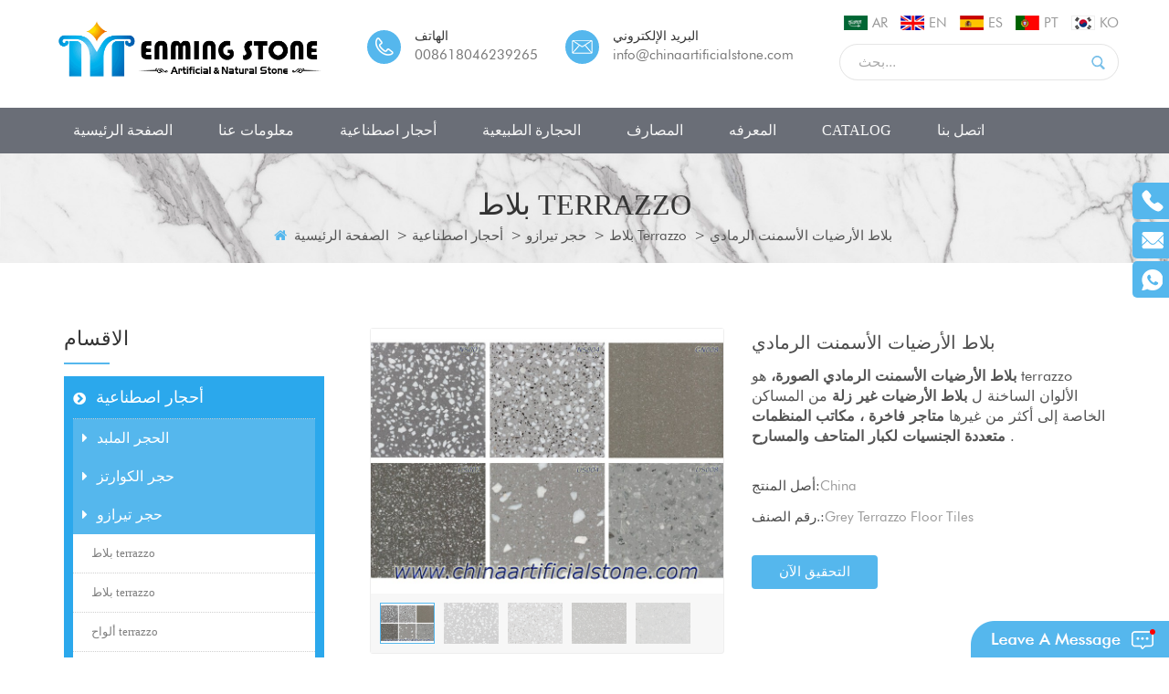

--- FILE ---
content_type: text/html
request_url: https://ar.chinaartificialstone.com/grey-cement-terrazzo-floor-tiles_p36.html
body_size: 18165
content:
<!DOCTYPE html PUBLIC "-//W3C//DTD XHTML 1.0 Transitional//EN" "http://www.w3.org/TR/xhtml1/DTD/xhtml1-transitional.dtd">
<html xmlns="http://www.w3.org/1999/xhtml">
    <head>
        <meta http-equiv="X-UA-Compatible" content="IE=edge">
            <meta name="viewport" content="width=device-width, initial-scale=1, minimum-scale=1">
                <meta http-equiv="Content-Type" content="text/html; charset=utf-8" />
                <meta http-equiv="X-UA-Compatible" content="IE=edge,Chrome=1" />
                <meta http-equiv="X-UA-Compatible" content="IE=9" />
                <meta http-equiv="Content-Type" content="text/html; charset=utf-8" />
                <title>بلاط الأرضيات الأسمنت الرمادي الموردون - Enming Stone</title>
                <meta name="keywords" content="بلاط الأرضية terrazzo,بلاط الأرضية الأسمنت terrazzo,terrazzo الاسمنت الرمادي,terrazzo الرمادي,بلاط الأرضيات الأسمنت الرمادي,تشققت" />
                <meta name="description" content="شارك حجر Enming Stone هي المورد الرئيسي بلاط الأرضيات الأسمنت الرمادي في صناعة الحجر الصين ، الجملة ذات جودة عالية بلاط الأرضية terrazzo في chinaartificialstone.com ، سعر المصنع." />
                 
                    <meta property="og:image" content="http://ar.chinaartificialstone.com/uploadfile/201906/25/8c04eceaf706c51e7531155257fbd925_thumb.jpg"/>
                                    <link rel="alternate" hreflang="en" href="https://www.chinaartificialstone.com/grey-cement-terrazzo-floor-tiles_p36.html" />
                                    <link rel="alternate" hreflang="es" href="https://es.chinaartificialstone.com/grey-cement-terrazzo-floor-tiles_p36.html" />
                                    <link rel="alternate" hreflang="pt" href="https://pt.chinaartificialstone.com/grey-cement-terrazzo-floor-tiles_p36.html" />
                                    <link rel="alternate" hreflang="ar" href="https://ar.chinaartificialstone.com/grey-cement-terrazzo-floor-tiles_p36.html" />
                                    <link rel="alternate" hreflang="ko" href="https://ko.chinaartificialstone.com/grey-cement-terrazzo-floor-tiles_p36.html" />
                                                <link href="/template/images/logo1.png" rel="shortcut icon"  />
                <link rel="stylesheet" type="text/css" href="/template/css/bootstrap.css"/>
                <link rel="stylesheet" type="text/css" href="/template/css/font-awesome.min.css"/>
                <link rel="stylesheet" type="text/css" href="/template/css/animate.css"/>
                <link rel="stylesheet" type="text/css" href="/template/css/meanmenu.min.css"/>
                <link rel="stylesheet" type="text/css" href="/template/css/style.css"/>
                <script type="text/javascript" src="/template/js/jquery-1.8.3.js"></script>
                <script language="javascript" src="/js/jquery.validate.min.js"></script>
                <script language="javascript" src="/js/jquery.blockUI.js"></script>
                <script type="text/javascript" src="/js/front/common.js"></script>
                <script type="text/javascript" src="/template/js/bootstrap.min.js"></script>
                <script type="text/javascript" src="/template/js/bootstrap-touch-slider.js"></script>
                <script type="text/javascript" src="/template/js/wow.min.js"></script>
                <script type="text/javascript" src="/template/js/mainscript.js"></script>
                <script type="text/javascript" src="/template/js/demo.js"></script>
                <script  type="text/javascript" src="/template/js/jquery.velocity.min.js"></script>
                <script type="text/javascript" src="/template/js/smoothproducts.min.js"></script>
                <script type="text/javascript" src="/template/js/slick.js"></script>
                <script>
                    new WOW().init();
                </script>
                <script>
                    if( /Android|webOS|iPhone|iPad|iPod|BlackBerry|IEMobile|Opera Mini/i.test(navigator.userAgent) ) {
                        $(function () {
                            $('.about-main img').attr("style","");
                            $(".about-main img").attr("width","");
                            $(".about-main img").attr("height","");        
                            $('.con_main img').attr("style","");
                            $(".con_main img").attr("width","");
                            $(".con_main img").attr("height","");        
                            $('.news_main div.news_main_de img').attr("style","");
                            $(".news_main div.news_main_de img").attr("width","");
                            $(".news_main div.news_main_de img").attr("height","");        
                            $('.pro_detail .pro_detail_m img').attr("style","");
                            $(".pro_detail .pro_detail_m img").attr("width","");
                            $(".pro_detail .pro_detail_m img").attr("height","");

                        })
                    }
                </script>
                <!--[if ie9]
                <script src="js/html5shiv.min.js"></script>
                <script src="js/respond.min.js"></script>
                -->


                <!--[if IE 8]>
                    <script src="https://oss.maxcdn.com/libs/html5shiv/3.7.0/html5shiv.js"></script>
                    <script src="https://oss.maxcdn.com/libs/respond.js/1.3.0/respond.min.js"></script>
                <![endif]-->
                <!-- Google Tag Manager -->
<script>(function(w,d,s,l,i){w[l]=w[l]||[];w[l].push({'gtm.start':
new Date().getTime(),event:'gtm.js'});var f=d.getElementsByTagName(s)[0],
j=d.createElement(s),dl=l!='dataLayer'?'&l='+l:'';j.async=true;j.src=
'https://www.googletagmanager.com/gtm.js?id='+i+dl;f.parentNode.insertBefore(j,f);
})(window,document,'script','dataLayer','GTM-M6K6L57');</script>
<!-- End Google Tag Manager --><meta name="p:domain_verify" content="c604c26859808792e93a717f77ad02bc"/>                </head>
                <body> 
                    <!-- Google Tag Manager (noscript) -->
<noscript><iframe src="https://www.googletagmanager.com/ns.html?id=GTM-M6K6L57"
height="0" width="0" style="display:none;visibility:hidden"></iframe></noscript>
<!-- End Google Tag Manager (noscript) -->                                               
                                        <div class="top_logo clearfix">
                        <div class="container clearfix">
                            <div class="row clearfix">
                                <div id="logo">
                                                                                                                        <a href="/" ><img src="/uploadfile/userimg/418304d8ceb1b98ebaa9f91a3f751a02.png" alt="Enming Stone Co., Ltd."/></a>
                                                                                                            </div>
                                <div class="top_Right">
                                    <div class="enSearBox">
                                        <ul class="language">
                                               

                                                    <li><a href="https://ar.chinaartificialstone.com/grey-cement-terrazzo-floor-tiles_p36.html"><img src="/template/images/ar.png" alt="العربية" /><p>ar</p></a></li>
                                                                                                   
                                                    <li><a href="https://www.chinaartificialstone.com/grey-cement-terrazzo-floor-tiles_p36.html" ><img src="/template/images/en.png" alt="English" /><p>en</p></a></li>
                                                       
                                                    <li><a href="https://es.chinaartificialstone.com/grey-cement-terrazzo-floor-tiles_p36.html" ><img src="/template/images/es.png" alt="español" /><p>es</p></a></li>
                                                       
                                                    <li><a href="https://pt.chinaartificialstone.com/grey-cement-terrazzo-floor-tiles_p36.html" ><img src="/template/images/pt.png" alt="português" /><p>pt</p></a></li>
                                                       
                                                    <li><a href="https://ko.chinaartificialstone.com/grey-cement-terrazzo-floor-tiles_p36.html" ><img src="/template/images/ko.png" alt="한국의" /><p>ko</p></a></li>
                                                                                        </ul>
                                        <div class="fy-xiala">
                                            <dl class="select">
                                                                                                        <dt><img src="/template/images/ar.png" alt="العربية"/>ar</dt>
                                                                                                    <dd>
                                                    <ul>
                                                          
                                                                <li><a href="https://www.chinaartificialstone.com/grey-cement-terrazzo-floor-tiles_p36.html"><img src="/template/images/en.png" alt="English"/>en</a></li>
                                                              
                                                                <li><a href="https://es.chinaartificialstone.com/grey-cement-terrazzo-floor-tiles_p36.html"><img src="/template/images/es.png" alt="español"/>es</a></li>
                                                              
                                                                <li><a href="https://pt.chinaartificialstone.com/grey-cement-terrazzo-floor-tiles_p36.html"><img src="/template/images/pt.png" alt="português"/>pt</a></li>
                                                              
                                                                <li><a href="https://ko.chinaartificialstone.com/grey-cement-terrazzo-floor-tiles_p36.html"><img src="/template/images/ko.png" alt="한국의"/>ko</a></li>
                                                                                                                </ul>
                                                </dd>
                                            </dl>
                                        </div>
                                        <div class="search_box">
                                            <div class="attr-nav">
                                                <a class="search" href="#"><i></i></a>
                                            </div>
                                            <div class="top-search clearfix">
                                                <div class="input-group">
                                                    <h4>عما تبحث؟</h4>
                                                    <div class="header_search clearfix">
                                                        <input name="search_keyword" onkeydown="javascript:enterIn(event);"  type="text" class="form-control" placeholder="بحث...">
                                                            <input  type="submit" class="search_btn btn_search1" value="">
                                                                </div>
                                                                <span class="input-group-addon close-search"><i class="fa fa-times"></i></span>
                                                                </div>
                                                                </div>
                                                                </div>
                                                                </div>
                                                                
                                                                        <ul class="lxUL">
																																						                                                                            <li class="clearfix">
                                                                                <div class="image">
                                                                                    <img src="/template/images/top_t.png" />
                                                                                </div>
																				
                                                                                <div class="main">
                                                                                    <p class="p1">الهاتف</p>
                                                                                    <p class="p2"><a rel="nofollow" target="_blank" href="tel:008618046239265">008618046239265</a></p>
                                                                                </div>
                                                                            </li>
																																																									
																		
																																							                                                                            <li class="clearfix">
                                                                                <div class="image">
                                                                                    <img src="/template/images/top_e.png" />
                                                                                </div>
																				
                                                                                <div class="main">
                                                                                    <p class="p1">البريد الإلكتروني</p>
                                                                                    <p class="p2"><a href="mailto:info@chinaartificialstone.com" rel="nofollow">info@chinaartificialstone.com</a></p>
                                                                                </div>
                                                                            </li>
																																							                                                                        </ul>
                                                                </div>
                                                                </div>
                                                                </div>
                                                                </div>
                                                                <header class="large">
                                                                    <div class="header clearfix">
                                                                        <div class="container">
                                                                            <div class="row">
                                                                                <div class="mobile-menu-area hidden-sm hidden-md hidden-lg">
                                                                                    <div class="container">
                                                                                        <div class="col-md-12">
                                                                                            <div class="mobile-menu">
                                                                                                <nav id="mobile-menu">
                                                                                                    <ul>
                                                                                                        <li><a href="/">الصفحة الرئيسية</a></li>
                                                                                                                                                                                                                <li><a href="/about-us_d1">معلومات عنا</a>
                                                                                                                                                                                                                        <ul class="vmegamenu">
                                                                                                                                                                                                                                                                                                                                                          <li><a href="/faq_d12">التعليمات</a></li>
                                                                                                                                                                                                                                                                                                                                                                                                                                                                    <li><a href="/_nc"></a></li>
                                                                                                            </ul>
                                                                                                                                                                                                                    </li>
                                                                                                                
                                                                                                        <li><a href="/artificial-stones_c1">أحجار اصطناعية</a>
                                                                                                             
                                                                                                                <ul class="vmegamenu">
                                                                                                                     
                                                                                                                        <li><a href="/sintered-stone_c8">الحجر الملبد</a>
                                                                                                                             
                                                                                                                                <ul class="vmegamenu">
                                                                                                                                     
                                                                                                                                        <li><a href="/sintered-stone-slabs_c14">ألواح حجرية ملبدة</a></li>
                                                                                                                                     
                                                                                                                                        <li><a href="/porcelain-slabs_c13">ألواح الخزف</a></li>
                                                                                                                                     
                                                                                                                                        <li><a href="/2400x1200x6mm-porcelain-slabs_c63"> 2400x1200x6mm ألواح الخزف</a></li>
                                                                                                                                     	
                                                                                                                                </ul>
                                                                                                                                  
                                                                                                                        </li>
                                                                                                                     
                                                                                                                        <li><a href="/quartz-stone_c7">حجر الكوارتز</a>
                                                                                                                             
                                                                                                                                <ul class="vmegamenu">
                                                                                                                                     
                                                                                                                                        <li><a href="/quartz-countertops_c26">كونترتوب الكوارتز</a></li>
                                                                                                                                     
                                                                                                                                        <li><a href="/quartz-countertops_c26">كونترتوب الكوارتز</a></li>
                                                                                                                                     
                                                                                                                                        <li><a href="/malaysia-quartz_c45">ماليزيا الكوارتز</a></li>
                                                                                                                                     
                                                                                                                                        <li><a href="/calacatta-quartz_c10">كالاكاتا الكوارتز</a></li>
                                                                                                                                     
                                                                                                                                        <li><a href="/marble-look-quartz_c12">نظرة الرخام الكوارتز</a></li>
                                                                                                                                     
                                                                                                                                        <li><a href="/plain-color-quartz_c11">عادي لون الكوارتز</a></li>
                                                                                                                                     
                                                                                                                                        <li><a href="/sparkle-quartz_c42">التألق الكوارتز</a></li>
                                                                                                                                     
                                                                                                                                        <li><a href="/sparkle-quartz_c42">التألق الكوارتز</a></li>
                                                                                                                                     	
                                                                                                                                </ul>
                                                                                                                                  
                                                                                                                        </li>
                                                                                                                     
                                                                                                                        <li><a href="/terrazzo-stone_c17">حجر تيرازو</a>
                                                                                                                             
                                                                                                                                <ul class="vmegamenu">
                                                                                                                                     
                                                                                                                                        <li><a href="/terrazzo-tiles_c18">بلاط terrazzo</a></li>
                                                                                                                                     
                                                                                                                                        <li><a href="/terrazzo-tiles_c18">بلاط terrazzo</a></li>
                                                                                                                                     
                                                                                                                                        <li><a href="/terrazzo-slabs_c39">ألواح terrazzo</a></li>
                                                                                                                                     
                                                                                                                                        <li><a href="/terrazzo-slabs_c39">ألواح terrazzo</a></li>
                                                                                                                                     
                                                                                                                                        <li><a href="/terrazzo-sanitary_c65">تيرازو الصحية</a></li>
                                                                                                                                     
                                                                                                                                        <li><a href="/terrazzo-furniture_c64">أثاث terrazzo</a></li>
                                                                                                                                     
                                                                                                                                        <li><a href="/terrazzo-porcelain-tiles_c20">بلاط البورسلين</a></li>
                                                                                                                                     
                                                                                                                                        <li><a href="/terrazzo-porcelain-tiles_c20">بلاط البورسلين</a></li>
                                                                                                                                     	
                                                                                                                                </ul>
                                                                                                                                  
                                                                                                                        </li>
                                                                                                                     
                                                                                                                        <li><a href="/terrazzo-stone_c17">حجر تيرازو</a>
                                                                                                                             
                                                                                                                                <ul class="vmegamenu">
                                                                                                                                     
                                                                                                                                        <li><a href="/terrazzo-tiles_c18">بلاط terrazzo</a></li>
                                                                                                                                     
                                                                                                                                        <li><a href="/terrazzo-tiles_c18">بلاط terrazzo</a></li>
                                                                                                                                     
                                                                                                                                        <li><a href="/terrazzo-slabs_c39">ألواح terrazzo</a></li>
                                                                                                                                     
                                                                                                                                        <li><a href="/terrazzo-slabs_c39">ألواح terrazzo</a></li>
                                                                                                                                     
                                                                                                                                        <li><a href="/terrazzo-sanitary_c65">تيرازو الصحية</a></li>
                                                                                                                                     
                                                                                                                                        <li><a href="/terrazzo-furniture_c64">أثاث terrazzo</a></li>
                                                                                                                                     
                                                                                                                                        <li><a href="/terrazzo-porcelain-tiles_c20">بلاط البورسلين</a></li>
                                                                                                                                     
                                                                                                                                        <li><a href="/terrazzo-porcelain-tiles_c20">بلاط البورسلين</a></li>
                                                                                                                                     	
                                                                                                                                </ul>
                                                                                                                                  
                                                                                                                        </li>
                                                                                                                     
                                                                                                                        <li><a href="/nanoglass_c15"> نانوجلاس </a>
                                                                                                                             
                                                                                                                                <ul class="vmegamenu">
                                                                                                                                     
                                                                                                                                        <li><a href="/3d-inject-printing-nanoglass_c46">3D حقن الطباعة النانوغلاس</a></li>
                                                                                                                                     
                                                                                                                                        <li><a href="/nano-white-glass-stone_c49">حجر نانو زجاج أبيض</a></li>
                                                                                                                                     
                                                                                                                                        <li><a href="/thin-nano-crystallized-glass-ceramic_c48">رقيقة نانو تبلور السيراميك والزجاج</a></li>
                                                                                                                                     
                                                                                                                                        <li><a href="/marmoglass_c50">marmoglass</a></li>
                                                                                                                                     
                                                                                                                                        <li><a href="/nanoglass-countertops_c51">كونترتوب nanoglass</a></li>
                                                                                                                                     	
                                                                                                                                </ul>
                                                                                                                                  
                                                                                                                        </li>
                                                                                                                     
                                                                                                                        <li><a href="/jade-glass-stone_c16">حجر اليشم الزجاجي</a>
                                                                                                                                  
                                                                                                                        </li>
                                                                                                                     
                                                                                                                        <li><a href="/jade-glass-stone_c16">حجر اليشم الزجاجي</a>
                                                                                                                                  
                                                                                                                        </li>
                                                                                                                     
                                                                                                                        <li><a href="/artificial-marble_c19">رخام صناعي</a>
                                                                                                                             
                                                                                                                                <ul class="vmegamenu">
                                                                                                                                     
                                                                                                                                        <li><a href="/3d-printed-artificial-marble_c47">3d المطبوعة الرخام الاصطناعي</a></li>
                                                                                                                                     	
                                                                                                                                </ul>
                                                                                                                                  
                                                                                                                        </li>
                                                                                                                     
                                                                                                                        <li><a href="/artificial-marble_c19">رخام صناعي</a>
                                                                                                                             
                                                                                                                                <ul class="vmegamenu">
                                                                                                                                     
                                                                                                                                        <li><a href="/3d-printed-artificial-marble_c47">3d المطبوعة الرخام الاصطناعي</a></li>
                                                                                                                                     	
                                                                                                                                </ul>
                                                                                                                                  
                                                                                                                        </li>
                                                                                                                     
                                                                                                                        <li><a href="/faux-onyx_c21">الجزع فو</a>
                                                                                                                                  
                                                                                                                        </li>
                                                                                                                     
                                                                                                                        <li><a href="/faux-onyx_c21">الجزع فو</a>
                                                                                                                                  
                                                                                                                        </li>
                                                                                                                     
                                                                                                                        <li><a href="/porcelain-pavers_c52">أرضيات بورسلين</a>
                                                                                                                                  
                                                                                                                        </li>
                                                                                                                     
                                                                                                                        <li><a href="/permeable-pavers_c41">أرضيات منفذة</a>
                                                                                                                                  
                                                                                                                        </li>
                                                                                                                     
                                                                                                                        <li><a href="/permeable-pavers_c41">أرضيات منفذة</a>
                                                                                                                                  
                                                                                                                        </li>
                                                                                                                     
                                                                                                                </ul>  
                                                                                                             
                                                                                                        </li>
                                                                                                                
                                                                                                        <li><a href="/natural-stones_c2">الحجارة الطبيعية</a>
                                                                                                               
                                                                                                                <ul class="vmegamenu">
                                                                                                                     
                                                                                                                        <li><a href="/semi-precious-stone-slabs_c32">ألواح من الأحجار شبه الكريمة</a>
                                                                                                                             
                                                                                                                                <ul class="vmegamenu">
                                                                                                                                     
                                                                                                                                        <li><a href="/agate-slabs_c34">ألواح العقيق</a></li>
                                                                                                                                     
                                                                                                                                        <li><a href="/crystal-quartz-slabs_c37">ألواح الكوارتز الكريستال</a></li>
                                                                                                                                     
                                                                                                                                        <li><a href="/crystal-quartz-slabs_c37">ألواح الكوارتز الكريستال</a></li>
                                                                                                                                     
                                                                                                                                        <li><a href="/tiger-eye-slabs_c35">ألواح عين النمر</a></li>
                                                                                                                                     
                                                                                                                                        <li><a href="/tiger-eye-slabs_c35">ألواح عين النمر</a></li>
                                                                                                                                     
                                                                                                                                        <li><a href="/petrified-wood-slabs_c36">ألواح الخشب المتحجر</a></li>
                                                                                                                                     
                                                                                                                                        <li><a href="/petrified-wood-slabs_c36">ألواح الخشب المتحجر</a></li>
                                                                                                                                     
                                                                                                                                        <li><a href="/gemstone-slabs_c38">ألواح الأحجار الكريمة</a></li>
                                                                                                                                     	
                                                                                                                                </ul>
                                                                                                                                  
                                                                                                                        </li>
                                                                                                                     
                                                                                                                        <li><a href="/super-white-quartzite_c44">الكوارتز الأبيض السوبر</a>
                                                                                                                                  
                                                                                                                        </li>
                                                                                                                     
                                                                                                                        <li><a href="/marble-slabs_c23">ألواح من الرخام</a>
                                                                                                                             
                                                                                                                                <ul class="vmegamenu">
                                                                                                                                     
                                                                                                                                        <li><a href="/wood-vein-marbles_c29">الرخام الوريد الخشب</a></li>
                                                                                                                                     
                                                                                                                                        <li><a href="/wood-vein-marbles_c29">الرخام الوريد الخشب</a></li>
                                                                                                                                     
                                                                                                                                        <li><a href="/white-marble_c24">رخام أبيض</a></li>
                                                                                                                                     
                                                                                                                                        <li><a href="/white-marble_c24">رخام أبيض</a></li>
                                                                                                                                     
                                                                                                                                        <li><a href="/grey-marble_c28">رخام رمادي</a></li>
                                                                                                                                     
                                                                                                                                        <li><a href="/grey-marble_c28">رخام رمادي</a></li>
                                                                                                                                     
                                                                                                                                        <li><a href="/black-marble_c25">رخام أسود</a></li>
                                                                                                                                     
                                                                                                                                        <li><a href="/black-marble_c25">رخام أسود</a></li>
                                                                                                                                     
                                                                                                                                        <li><a href="/fossil-marble-slabs_c56">ألواح الرخام الأحفوري</a></li>
                                                                                                                                     
                                                                                                                                        <li><a href="/fossil-marble-slabs_c56">ألواح الرخام الأحفوري</a></li>
                                                                                                                                     	
                                                                                                                                </ul>
                                                                                                                                  
                                                                                                                        </li>
                                                                                                                     
                                                                                                                        <li><a href="/marble-slabs_c23">ألواح من الرخام</a>
                                                                                                                             
                                                                                                                                <ul class="vmegamenu">
                                                                                                                                     
                                                                                                                                        <li><a href="/wood-vein-marbles_c29">الرخام الوريد الخشب</a></li>
                                                                                                                                     
                                                                                                                                        <li><a href="/wood-vein-marbles_c29">الرخام الوريد الخشب</a></li>
                                                                                                                                     
                                                                                                                                        <li><a href="/white-marble_c24">رخام أبيض</a></li>
                                                                                                                                     
                                                                                                                                        <li><a href="/white-marble_c24">رخام أبيض</a></li>
                                                                                                                                     
                                                                                                                                        <li><a href="/grey-marble_c28">رخام رمادي</a></li>
                                                                                                                                     
                                                                                                                                        <li><a href="/grey-marble_c28">رخام رمادي</a></li>
                                                                                                                                     
                                                                                                                                        <li><a href="/black-marble_c25">رخام أسود</a></li>
                                                                                                                                     
                                                                                                                                        <li><a href="/black-marble_c25">رخام أسود</a></li>
                                                                                                                                     
                                                                                                                                        <li><a href="/fossil-marble-slabs_c56">ألواح الرخام الأحفوري</a></li>
                                                                                                                                     
                                                                                                                                        <li><a href="/fossil-marble-slabs_c56">ألواح الرخام الأحفوري</a></li>
                                                                                                                                     	
                                                                                                                                </ul>
                                                                                                                                  
                                                                                                                        </li>
                                                                                                                     
                                                                                                                        <li><a href="/granite-slabs_c22">ألواح الجرانيت</a>
                                                                                                                                  
                                                                                                                        </li>
                                                                                                                     
                                                                                                                        <li><a href="/granite-slabs_c22">ألواح الجرانيت</a>
                                                                                                                                  
                                                                                                                        </li>
                                                                                                                     
                                                                                                                        <li><a href="/granite-countertops_c43">كونترتوب الغرانيت</a>
                                                                                                                                  
                                                                                                                        </li>
                                                                                                                     
                                                                                                                        <li><a href="/granite-countertops_c43">كونترتوب الغرانيت</a>
                                                                                                                                  
                                                                                                                        </li>
                                                                                                                     
                                                                                                                        <li><a href="/china-sandstones_c53">الحجر الرملي الصين</a>
                                                                                                                                  
                                                                                                                        </li>
                                                                                                                     
                                                                                                                        <li><a href="/limestone_c54">حجر الكلس</a>
                                                                                                                                  
                                                                                                                        </li>
                                                                                                                     
                                                                                                                        <li><a href="/limestone_c54">حجر الكلس</a>
                                                                                                                                  
                                                                                                                        </li>
                                                                                                                     
                                                                                                                        <li><a href="/travertine_c55">الترافرتين حجر جيري</a>
                                                                                                                                  
                                                                                                                        </li>
                                                                                                                     
                                                                                                                        <li><a href="/travertine_c55">الترافرتين حجر جيري</a>
                                                                                                                                  
                                                                                                                        </li>
                                                                                                                     
                                                                                                                </ul> 
                                                                                                             
                                                                                                        </li>     
                                                                                                                 
                                                                                                        <li><a href="/sinks_c57">المصارف</a>
                                                                                                               
                                                                                                                <ul class="vmegamenu">
                                                                                                                     
                                                                                                                        <li><a href="/stone-sinks_c58">أحواض من الحجر</a>
                                                                                                                                  
                                                                                                                        </li>
                                                                                                                     
                                                                                                                        <li><a href="/ceramic-sinks_c59">مغاسل السيراميك</a>
                                                                                                                                  
                                                                                                                        </li>
                                                                                                                     
                                                                                                                        <li><a href="/terrazzo-sinks_c60">أحواض تيرازو</a>
                                                                                                                                  
                                                                                                                        </li>
                                                                                                                     
                                                                                                                        <li><a href="/stone-tray_c61">صينية حجرية</a>
                                                                                                                                  
                                                                                                                        </li>
                                                                                                                     
                                                                                                                </ul> 
                                                                                                             
                                                                                                        </li>
                                                                                                                                                                                                                <li><a href="/knowledge_nc1">المعرفه</a>
                                                                                                                                                                                                                    </li>
                                                                                                                                                                                                                     
                                                                                                                <li><a href="/category/downloads/1">CATALOG</a>
                                                                                                                                                                                                                                    </li>
                                                                                                                                                                                                                                                                                                                            <li><a href="/contact-us_d2">اتصل بنا</a>
                                                                                                                                                                                                                    </li>
                                                                                                    </ul>	
                                                                                                </nav>
                                                                                            </div>
                                                                                        </div>
                                                                                    </div>
                                                                                </div>
                                                                                <div class="mainmenu-area">
                                                                                    <div class="mainmenu-left visible-lg visible-md visible-sm">
                                                                                        <div class="mainmenu">
                                                                                            <nav>
                                                                                                <ul>
                                                                                                    <li ><a href="/">الصفحة الرئيسية</a></li>
                                                                                                                                                                                                        <li ><a href="/about-us_d1">معلومات عنا</a>
                                                                                                                                                                                                                <ul class="vmegamenu">
                                                                                                                                                                                                                                                                                                                                            <li><a href="/faq_d12">التعليمات</a></li>
                                                                                                                                                                                                                                                                                                                                                                                                                                                    <li><a href="/_nc"></a></li>
                                                                                                        </ul>
                                                                                                                                                                                                            </li>
                                                                                                            
                                                                                                    <li class="product_vmegamenu "><a href="/artificial-stones_c1">أحجار اصطناعية</a>
                                                                                                         
                                                                                                            <ul class="vmegamenu">
                                                                                                                 
                                                                                                                    <li><a href="/sintered-stone_c8">الحجر الملبد</a>
                                                                                                                         
                                                                                                                            <ul class="vmegamenu">
                                                                                                                                 
                                                                                                                                    <li><a href="/sintered-stone-slabs_c14">ألواح حجرية ملبدة</a></li>
                                                                                                                                 
                                                                                                                                    <li><a href="/porcelain-slabs_c13">ألواح الخزف</a></li>
                                                                                                                                 
                                                                                                                                    <li><a href="/2400x1200x6mm-porcelain-slabs_c63"> 2400x1200x6mm ألواح الخزف</a></li>
                                                                                                                                 	
                                                                                                                            </ul>
                                                                                                                              
                                                                                                                    </li>
                                                                                                                 
                                                                                                                    <li><a href="/quartz-stone_c7">حجر الكوارتز</a>
                                                                                                                         
                                                                                                                            <ul class="vmegamenu">
                                                                                                                                 
                                                                                                                                    <li><a href="/quartz-countertops_c26">كونترتوب الكوارتز</a></li>
                                                                                                                                 
                                                                                                                                    <li><a href="/quartz-countertops_c26">كونترتوب الكوارتز</a></li>
                                                                                                                                 
                                                                                                                                    <li><a href="/malaysia-quartz_c45">ماليزيا الكوارتز</a></li>
                                                                                                                                 
                                                                                                                                    <li><a href="/calacatta-quartz_c10">كالاكاتا الكوارتز</a></li>
                                                                                                                                 
                                                                                                                                    <li><a href="/marble-look-quartz_c12">نظرة الرخام الكوارتز</a></li>
                                                                                                                                 
                                                                                                                                    <li><a href="/plain-color-quartz_c11">عادي لون الكوارتز</a></li>
                                                                                                                                 
                                                                                                                                    <li><a href="/sparkle-quartz_c42">التألق الكوارتز</a></li>
                                                                                                                                 
                                                                                                                                    <li><a href="/sparkle-quartz_c42">التألق الكوارتز</a></li>
                                                                                                                                 	
                                                                                                                            </ul>
                                                                                                                              
                                                                                                                    </li>
                                                                                                                 
                                                                                                                    <li><a href="/terrazzo-stone_c17">حجر تيرازو</a>
                                                                                                                         
                                                                                                                            <ul class="vmegamenu">
                                                                                                                                 
                                                                                                                                    <li><a href="/terrazzo-tiles_c18">بلاط terrazzo</a></li>
                                                                                                                                 
                                                                                                                                    <li><a href="/terrazzo-tiles_c18">بلاط terrazzo</a></li>
                                                                                                                                 
                                                                                                                                    <li><a href="/terrazzo-slabs_c39">ألواح terrazzo</a></li>
                                                                                                                                 
                                                                                                                                    <li><a href="/terrazzo-slabs_c39">ألواح terrazzo</a></li>
                                                                                                                                 
                                                                                                                                    <li><a href="/terrazzo-sanitary_c65">تيرازو الصحية</a></li>
                                                                                                                                 
                                                                                                                                    <li><a href="/terrazzo-furniture_c64">أثاث terrazzo</a></li>
                                                                                                                                 
                                                                                                                                    <li><a href="/terrazzo-porcelain-tiles_c20">بلاط البورسلين</a></li>
                                                                                                                                 
                                                                                                                                    <li><a href="/terrazzo-porcelain-tiles_c20">بلاط البورسلين</a></li>
                                                                                                                                 	
                                                                                                                            </ul>
                                                                                                                              
                                                                                                                    </li>
                                                                                                                 
                                                                                                                    <li><a href="/terrazzo-stone_c17">حجر تيرازو</a>
                                                                                                                         
                                                                                                                            <ul class="vmegamenu">
                                                                                                                                 
                                                                                                                                    <li><a href="/terrazzo-tiles_c18">بلاط terrazzo</a></li>
                                                                                                                                 
                                                                                                                                    <li><a href="/terrazzo-tiles_c18">بلاط terrazzo</a></li>
                                                                                                                                 
                                                                                                                                    <li><a href="/terrazzo-slabs_c39">ألواح terrazzo</a></li>
                                                                                                                                 
                                                                                                                                    <li><a href="/terrazzo-slabs_c39">ألواح terrazzo</a></li>
                                                                                                                                 
                                                                                                                                    <li><a href="/terrazzo-sanitary_c65">تيرازو الصحية</a></li>
                                                                                                                                 
                                                                                                                                    <li><a href="/terrazzo-furniture_c64">أثاث terrazzo</a></li>
                                                                                                                                 
                                                                                                                                    <li><a href="/terrazzo-porcelain-tiles_c20">بلاط البورسلين</a></li>
                                                                                                                                 
                                                                                                                                    <li><a href="/terrazzo-porcelain-tiles_c20">بلاط البورسلين</a></li>
                                                                                                                                 	
                                                                                                                            </ul>
                                                                                                                              
                                                                                                                    </li>
                                                                                                                 
                                                                                                                    <li><a href="/nanoglass_c15"> نانوجلاس </a>
                                                                                                                         
                                                                                                                            <ul class="vmegamenu">
                                                                                                                                 
                                                                                                                                    <li><a href="/3d-inject-printing-nanoglass_c46">3D حقن الطباعة النانوغلاس</a></li>
                                                                                                                                 
                                                                                                                                    <li><a href="/nano-white-glass-stone_c49">حجر نانو زجاج أبيض</a></li>
                                                                                                                                 
                                                                                                                                    <li><a href="/thin-nano-crystallized-glass-ceramic_c48">رقيقة نانو تبلور السيراميك والزجاج</a></li>
                                                                                                                                 
                                                                                                                                    <li><a href="/marmoglass_c50">marmoglass</a></li>
                                                                                                                                 
                                                                                                                                    <li><a href="/nanoglass-countertops_c51">كونترتوب nanoglass</a></li>
                                                                                                                                 	
                                                                                                                            </ul>
                                                                                                                              
                                                                                                                    </li>
                                                                                                                 
                                                                                                                    <li><a href="/jade-glass-stone_c16">حجر اليشم الزجاجي</a>
                                                                                                                              
                                                                                                                    </li>
                                                                                                                 
                                                                                                                    <li><a href="/jade-glass-stone_c16">حجر اليشم الزجاجي</a>
                                                                                                                              
                                                                                                                    </li>
                                                                                                                 
                                                                                                                    <li><a href="/artificial-marble_c19">رخام صناعي</a>
                                                                                                                         
                                                                                                                            <ul class="vmegamenu">
                                                                                                                                 
                                                                                                                                    <li><a href="/3d-printed-artificial-marble_c47">3d المطبوعة الرخام الاصطناعي</a></li>
                                                                                                                                 	
                                                                                                                            </ul>
                                                                                                                              
                                                                                                                    </li>
                                                                                                                 
                                                                                                                    <li><a href="/artificial-marble_c19">رخام صناعي</a>
                                                                                                                         
                                                                                                                            <ul class="vmegamenu">
                                                                                                                                 
                                                                                                                                    <li><a href="/3d-printed-artificial-marble_c47">3d المطبوعة الرخام الاصطناعي</a></li>
                                                                                                                                 	
                                                                                                                            </ul>
                                                                                                                              
                                                                                                                    </li>
                                                                                                                 
                                                                                                                    <li><a href="/faux-onyx_c21">الجزع فو</a>
                                                                                                                              
                                                                                                                    </li>
                                                                                                                 
                                                                                                                    <li><a href="/faux-onyx_c21">الجزع فو</a>
                                                                                                                              
                                                                                                                    </li>
                                                                                                                 
                                                                                                                    <li><a href="/porcelain-pavers_c52">أرضيات بورسلين</a>
                                                                                                                              
                                                                                                                    </li>
                                                                                                                 
                                                                                                                    <li><a href="/permeable-pavers_c41">أرضيات منفذة</a>
                                                                                                                              
                                                                                                                    </li>
                                                                                                                 
                                                                                                                    <li><a href="/permeable-pavers_c41">أرضيات منفذة</a>
                                                                                                                              
                                                                                                                    </li>
                                                                                                                 
                                                                                                            </ul>  
                                                                                                         
                                                                                                    </li>
                                                                                                            
                                                                                                    <li class="product_vmegamenu "><a href="/natural-stones_c2">الحجارة الطبيعية</a>
                                                                                                           
                                                                                                            <ul class="vmegamenu">
                                                                                                                 
                                                                                                                    <li><a href="/semi-precious-stone-slabs_c32">ألواح من الأحجار شبه الكريمة</a>
                                                                                                                         
                                                                                                                            <ul class="vmegamenu">
                                                                                                                                 
                                                                                                                                    <li><a href="/agate-slabs_c34">ألواح العقيق</a></li>
                                                                                                                                 
                                                                                                                                    <li><a href="/crystal-quartz-slabs_c37">ألواح الكوارتز الكريستال</a></li>
                                                                                                                                 
                                                                                                                                    <li><a href="/crystal-quartz-slabs_c37">ألواح الكوارتز الكريستال</a></li>
                                                                                                                                 
                                                                                                                                    <li><a href="/tiger-eye-slabs_c35">ألواح عين النمر</a></li>
                                                                                                                                 
                                                                                                                                    <li><a href="/tiger-eye-slabs_c35">ألواح عين النمر</a></li>
                                                                                                                                 
                                                                                                                                    <li><a href="/petrified-wood-slabs_c36">ألواح الخشب المتحجر</a></li>
                                                                                                                                 
                                                                                                                                    <li><a href="/petrified-wood-slabs_c36">ألواح الخشب المتحجر</a></li>
                                                                                                                                 
                                                                                                                                    <li><a href="/gemstone-slabs_c38">ألواح الأحجار الكريمة</a></li>
                                                                                                                                 	
                                                                                                                            </ul>
                                                                                                                              
                                                                                                                    </li>
                                                                                                                 
                                                                                                                    <li><a href="/super-white-quartzite_c44">الكوارتز الأبيض السوبر</a>
                                                                                                                              
                                                                                                                    </li>
                                                                                                                 
                                                                                                                    <li><a href="/marble-slabs_c23">ألواح من الرخام</a>
                                                                                                                         
                                                                                                                            <ul class="vmegamenu">
                                                                                                                                 
                                                                                                                                    <li><a href="/wood-vein-marbles_c29">الرخام الوريد الخشب</a></li>
                                                                                                                                 
                                                                                                                                    <li><a href="/wood-vein-marbles_c29">الرخام الوريد الخشب</a></li>
                                                                                                                                 
                                                                                                                                    <li><a href="/white-marble_c24">رخام أبيض</a></li>
                                                                                                                                 
                                                                                                                                    <li><a href="/white-marble_c24">رخام أبيض</a></li>
                                                                                                                                 
                                                                                                                                    <li><a href="/grey-marble_c28">رخام رمادي</a></li>
                                                                                                                                 
                                                                                                                                    <li><a href="/grey-marble_c28">رخام رمادي</a></li>
                                                                                                                                 
                                                                                                                                    <li><a href="/black-marble_c25">رخام أسود</a></li>
                                                                                                                                 
                                                                                                                                    <li><a href="/black-marble_c25">رخام أسود</a></li>
                                                                                                                                 
                                                                                                                                    <li><a href="/fossil-marble-slabs_c56">ألواح الرخام الأحفوري</a></li>
                                                                                                                                 
                                                                                                                                    <li><a href="/fossil-marble-slabs_c56">ألواح الرخام الأحفوري</a></li>
                                                                                                                                 	
                                                                                                                            </ul>
                                                                                                                              
                                                                                                                    </li>
                                                                                                                 
                                                                                                                    <li><a href="/marble-slabs_c23">ألواح من الرخام</a>
                                                                                                                         
                                                                                                                            <ul class="vmegamenu">
                                                                                                                                 
                                                                                                                                    <li><a href="/wood-vein-marbles_c29">الرخام الوريد الخشب</a></li>
                                                                                                                                 
                                                                                                                                    <li><a href="/wood-vein-marbles_c29">الرخام الوريد الخشب</a></li>
                                                                                                                                 
                                                                                                                                    <li><a href="/white-marble_c24">رخام أبيض</a></li>
                                                                                                                                 
                                                                                                                                    <li><a href="/white-marble_c24">رخام أبيض</a></li>
                                                                                                                                 
                                                                                                                                    <li><a href="/grey-marble_c28">رخام رمادي</a></li>
                                                                                                                                 
                                                                                                                                    <li><a href="/grey-marble_c28">رخام رمادي</a></li>
                                                                                                                                 
                                                                                                                                    <li><a href="/black-marble_c25">رخام أسود</a></li>
                                                                                                                                 
                                                                                                                                    <li><a href="/black-marble_c25">رخام أسود</a></li>
                                                                                                                                 
                                                                                                                                    <li><a href="/fossil-marble-slabs_c56">ألواح الرخام الأحفوري</a></li>
                                                                                                                                 
                                                                                                                                    <li><a href="/fossil-marble-slabs_c56">ألواح الرخام الأحفوري</a></li>
                                                                                                                                 	
                                                                                                                            </ul>
                                                                                                                              
                                                                                                                    </li>
                                                                                                                 
                                                                                                                    <li><a href="/granite-slabs_c22">ألواح الجرانيت</a>
                                                                                                                              
                                                                                                                    </li>
                                                                                                                 
                                                                                                                    <li><a href="/granite-slabs_c22">ألواح الجرانيت</a>
                                                                                                                              
                                                                                                                    </li>
                                                                                                                 
                                                                                                                    <li><a href="/granite-countertops_c43">كونترتوب الغرانيت</a>
                                                                                                                              
                                                                                                                    </li>
                                                                                                                 
                                                                                                                    <li><a href="/granite-countertops_c43">كونترتوب الغرانيت</a>
                                                                                                                              
                                                                                                                    </li>
                                                                                                                 
                                                                                                                    <li><a href="/china-sandstones_c53">الحجر الرملي الصين</a>
                                                                                                                              
                                                                                                                    </li>
                                                                                                                 
                                                                                                                    <li><a href="/limestone_c54">حجر الكلس</a>
                                                                                                                              
                                                                                                                    </li>
                                                                                                                 
                                                                                                                    <li><a href="/limestone_c54">حجر الكلس</a>
                                                                                                                              
                                                                                                                    </li>
                                                                                                                 
                                                                                                                    <li><a href="/travertine_c55">الترافرتين حجر جيري</a>
                                                                                                                              
                                                                                                                    </li>
                                                                                                                 
                                                                                                                    <li><a href="/travertine_c55">الترافرتين حجر جيري</a>
                                                                                                                              
                                                                                                                    </li>
                                                                                                                 
                                                                                                            </ul> 
                                                                                                         
                                                                                                    </li>  
                                                                                                           
                                                                                                    <li class="product_vmegamenu "><a href="/sinks_c57">المصارف</a>
                                                                                                           
                                                                                                            <ul class="vmegamenu">
                                                                                                                 
                                                                                                                    <li><a href="/stone-sinks_c58">أحواض من الحجر</a>
                                                                                                                              
                                                                                                                    </li>
                                                                                                                 
                                                                                                                    <li><a href="/ceramic-sinks_c59">مغاسل السيراميك</a>
                                                                                                                              
                                                                                                                    </li>
                                                                                                                 
                                                                                                                    <li><a href="/terrazzo-sinks_c60">أحواض تيرازو</a>
                                                                                                                              
                                                                                                                    </li>
                                                                                                                 
                                                                                                                    <li><a href="/stone-tray_c61">صينية حجرية</a>
                                                                                                                              
                                                                                                                    </li>
                                                                                                                 
                                                                                                            </ul> 
                                                                                                         
                                                                                                    </li>
                                                                                                                                                                                                        <li ><a href="/knowledge_nc1">المعرفه</a>
                                                                                                                                                                                                            </li>
                                                                                                                                                                                                             
                                                                                                            <li ><a href="/category/downloads/1">CATALOG</a>
                                                                                                                                                                                                                            </li>
                                                                                                                                                                                                                                                                                                                <li ><a href="/contact-us_d2">اتصل بنا</a>
                                                                                                                                                                                                            </li>
                                                                                                </ul>
                                                                                            </nav>
                                                                                        </div>
                                                                                    </div>
                                                                                </div>
                                                                            </div>
                                                                        </div>
                                                                    </div>
                                                                </header>
                                                                        <div class="page_banner">
                                    <img src="/uploadfile/bannerimg/15595481088547.jpg"  alt=""/>
                        </div>
<div class="main-biaozhuh">
    <div class="container">
        <div class="row">
            <div class="title_box">
                 
                <em>بلاط terrazzo</em>
            </div>
            <ul class="clearfix">
                <li><a href="/"><i class="fa fa-home"></i> الصفحة الرئيسية</a></li>
                                              
                        <li>></li><li><h2><a href="/artificial-stones_c1">أحجار اصطناعية</a></h2></li>              
                              
                        <li>></li><li><h2><a href="/terrazzo-stone_c17">حجر تيرازو</a></h2></li>              
                              
                        <li>></li><li><h2><a href="/terrazzo-tiles_c18">بلاط terrazzo</a></h2></li>              
                                                    <li>></li><li>بلاط الأرضيات الأسمنت الرمادي</li>  
            </ul>
        </div>
    </div>	
</div>
<div class="n_main">
    <div class="container clearfix">
        <div class="n_left">
    <div class="modules">
        <section class="block n_left_nav">
            <h4 class="nav_h4"><span>الاقسام</span></h4>
            <div class="toggle_content clearfix">
                <ul class="mtree">
                                                                         
                             
                            <li class="mtree-node mtree-active mtree-open" ><b></b><a href="/artificial-stones_c1">أحجار اصطناعية</a>
                                    
                                    <ul style="height: auto; display: block;" >
                                                
                                             
                                            <li  style="color:#00a3ff;"><b></b><a  href="/sintered-stone_c8"><i class="fa fa-caret-right"></i>الحجر الملبد</a>
                                                         
                                                    <ul style="height: 0px; display: none;" >
                                                                   
                                                             
                                                            <li  style="color:#00a3ff;;"><a href="/sintered-stone-slabs_c14">ألواح حجرية ملبدة</a></li>               
                                                             
                                                                   
                                                             
                                                            <li  style="color:#00a3ff;;"><a href="/porcelain-slabs_c13">ألواح الخزف</a></li>               
                                                             
                                                                   
                                                             
                                                            <li  style="color:#00a3ff;;"><a href="/2400x1200x6mm-porcelain-slabs_c63">2400x1200x6mm ألواح الخزف</a></li>               
                                                             
                                                         
                                                    </ul>
                                                   
                                            </li> 
                                             
                                                
                                             
                                            <li  style="color:#00a3ff;"><b></b><a  href="/quartz-stone_c7"><i class="fa fa-caret-right"></i>حجر الكوارتز</a>
                                                         
                                                    <ul style="height: 0px; display: none;" >
                                                                   
                                                             
                                                            <li  style="color:#00a3ff;;"><a href="/quartz-countertops_c26">كونترتوب الكوارتز</a></li>               
                                                             
                                                                   
                                                             
                                                            <li  style="color:#00a3ff;;"><a href="/quartz-countertops_c26">كونترتوب الكوارتز</a></li>               
                                                             
                                                                   
                                                             
                                                            <li  style="color:#00a3ff;;"><a href="/malaysia-quartz_c45">ماليزيا الكوارتز</a></li>               
                                                             
                                                                   
                                                             
                                                            <li  style="color:#00a3ff;;"><a href="/calacatta-quartz_c10">كالاكاتا الكوارتز</a></li>               
                                                             
                                                                   
                                                             
                                                            <li  style="color:#00a3ff;;"><a href="/marble-look-quartz_c12">نظرة الرخام الكوارتز</a></li>               
                                                             
                                                                   
                                                             
                                                            <li  style="color:#00a3ff;;"><a href="/plain-color-quartz_c11">عادي لون الكوارتز</a></li>               
                                                             
                                                                   
                                                             
                                                            <li  style="color:#00a3ff;;"><a href="/sparkle-quartz_c42">التألق الكوارتز</a></li>               
                                                             
                                                                   
                                                             
                                                            <li  style="color:#00a3ff;;"><a href="/sparkle-quartz_c42">التألق الكوارتز</a></li>               
                                                             
                                                         
                                                    </ul>
                                                   
                                            </li> 
                                             
                                                
                                             
                                            <li  style="color:#00a3ff;"><b></b><a  href="/terrazzo-stone_c17"><i class="fa fa-caret-right"></i>حجر تيرازو</a>
                                                         
                                                    <ul style="height: auto; display: block;" >
                                                                   
                                                             
                                                            <li  style="color:#00a3ff;;"><a href="/terrazzo-tiles_c18">بلاط terrazzo</a></li>               
                                                             
                                                                   
                                                             
                                                            <li  style="color:#00a3ff;;"><a href="/terrazzo-tiles_c18">بلاط terrazzo</a></li>               
                                                             
                                                                   
                                                             
                                                            <li  style="color:#00a3ff;;"><a href="/terrazzo-slabs_c39">ألواح terrazzo</a></li>               
                                                             
                                                                   
                                                             
                                                            <li  style="color:#00a3ff;;"><a href="/terrazzo-slabs_c39">ألواح terrazzo</a></li>               
                                                             
                                                                   
                                                             
                                                            <li  style="color:#00a3ff;;"><a href="/terrazzo-sanitary_c65">تيرازو الصحية</a></li>               
                                                             
                                                                   
                                                             
                                                            <li  style="color:#00a3ff;;"><a href="/terrazzo-furniture_c64">أثاث terrazzo</a></li>               
                                                             
                                                                   
                                                             
                                                            <li  style="color:#00a3ff;;"><a href="/terrazzo-porcelain-tiles_c20">بلاط البورسلين</a></li>               
                                                             
                                                                   
                                                             
                                                            <li  style="color:#00a3ff;;"><a href="/terrazzo-porcelain-tiles_c20">بلاط البورسلين</a></li>               
                                                             
                                                         
                                                    </ul>
                                                   
                                            </li> 
                                             
                                                
                                             
                                            <li  style="color:#00a3ff;"><b></b><a  href="/terrazzo-stone_c17"><i class="fa fa-caret-right"></i>حجر تيرازو</a>
                                                         
                                                    <ul style="height: auto; display: block;" >
                                                                   
                                                             
                                                            <li  style="color:#00a3ff;;"><a href="/terrazzo-tiles_c18">بلاط terrazzo</a></li>               
                                                             
                                                                   
                                                             
                                                            <li  style="color:#00a3ff;;"><a href="/terrazzo-tiles_c18">بلاط terrazzo</a></li>               
                                                             
                                                                   
                                                             
                                                            <li  style="color:#00a3ff;;"><a href="/terrazzo-slabs_c39">ألواح terrazzo</a></li>               
                                                             
                                                                   
                                                             
                                                            <li  style="color:#00a3ff;;"><a href="/terrazzo-slabs_c39">ألواح terrazzo</a></li>               
                                                             
                                                                   
                                                             
                                                            <li  style="color:#00a3ff;;"><a href="/terrazzo-sanitary_c65">تيرازو الصحية</a></li>               
                                                             
                                                                   
                                                             
                                                            <li  style="color:#00a3ff;;"><a href="/terrazzo-furniture_c64">أثاث terrazzo</a></li>               
                                                             
                                                                   
                                                             
                                                            <li  style="color:#00a3ff;;"><a href="/terrazzo-porcelain-tiles_c20">بلاط البورسلين</a></li>               
                                                             
                                                                   
                                                             
                                                            <li  style="color:#00a3ff;;"><a href="/terrazzo-porcelain-tiles_c20">بلاط البورسلين</a></li>               
                                                             
                                                         
                                                    </ul>
                                                   
                                            </li> 
                                             
                                                
                                             
                                            <li  style="color:#00a3ff;"><b></b><a  href="/nanoglass_c15"><i class="fa fa-caret-right"></i>نانوجلاس</a>
                                                         
                                                    <ul style="height: 0px; display: none;" >
                                                                   
                                                             
                                                            <li  style="color:#00a3ff;;"><a href="/3d-inject-printing-nanoglass_c46">3D حقن الطباعة النانوغلاس</a></li>               
                                                             
                                                                   
                                                             
                                                            <li  style="color:#00a3ff;;"><a href="/nano-white-glass-stone_c49">حجر نانو زجاج أبيض</a></li>               
                                                             
                                                                   
                                                             
                                                            <li  style="color:#00a3ff;;"><a href="/thin-nano-crystallized-glass-ceramic_c48">رقيقة نانو تبلور السيراميك والزجاج</a></li>               
                                                             
                                                                   
                                                             
                                                            <li  style="color:#00a3ff;;"><a href="/marmoglass_c50">marmoglass</a></li>               
                                                             
                                                                   
                                                             
                                                            <li  style="color:#00a3ff;;"><a href="/nanoglass-countertops_c51">كونترتوب nanoglass</a></li>               
                                                             
                                                         
                                                    </ul>
                                                   
                                            </li> 
                                             
                                                
                                             
                                            <li  style="color:#00a3ff;"><b></b><a  href="/jade-glass-stone_c16"><i class="fa fa-caret-right"></i>حجر اليشم الزجاجي</a>
                                                   
                                            </li> 
                                             
                                                
                                             
                                            <li  style="color:#00a3ff;"><b></b><a  href="/jade-glass-stone_c16"><i class="fa fa-caret-right"></i>حجر اليشم الزجاجي</a>
                                                   
                                            </li> 
                                             
                                                
                                             
                                            <li  style="color:#00a3ff;"><b></b><a  href="/artificial-marble_c19"><i class="fa fa-caret-right"></i>رخام صناعي</a>
                                                         
                                                    <ul style="height: 0px; display: none;" >
                                                                   
                                                             
                                                            <li  style="color:#00a3ff;;"><a href="/3d-printed-artificial-marble_c47">3d المطبوعة الرخام الاصطناعي</a></li>               
                                                             
                                                         
                                                    </ul>
                                                   
                                            </li> 
                                             
                                                
                                             
                                            <li  style="color:#00a3ff;"><b></b><a  href="/artificial-marble_c19"><i class="fa fa-caret-right"></i>رخام صناعي</a>
                                                         
                                                    <ul style="height: 0px; display: none;" >
                                                                   
                                                             
                                                            <li  style="color:#00a3ff;;"><a href="/3d-printed-artificial-marble_c47">3d المطبوعة الرخام الاصطناعي</a></li>               
                                                             
                                                         
                                                    </ul>
                                                   
                                            </li> 
                                             
                                                
                                             
                                            <li  style="color:#00a3ff;"><b></b><a  href="/faux-onyx_c21"><i class="fa fa-caret-right"></i>الجزع فو</a>
                                                   
                                            </li> 
                                             
                                                
                                             
                                            <li  style="color:#00a3ff;"><b></b><a  href="/faux-onyx_c21"><i class="fa fa-caret-right"></i>الجزع فو</a>
                                                   
                                            </li> 
                                             
                                                
                                             
                                            <li  style="color:#00a3ff;"><b></b><a  href="/porcelain-pavers_c52"><i class="fa fa-caret-right"></i>أرضيات بورسلين</a>
                                                   
                                            </li> 
                                             
                                                
                                             
                                            <li  style="color:#00a3ff;"><b></b><a  href="/permeable-pavers_c41"><i class="fa fa-caret-right"></i>أرضيات منفذة</a>
                                                   
                                            </li> 
                                             
                                                
                                             
                                            <li  style="color:#00a3ff;"><b></b><a  href="/permeable-pavers_c41"><i class="fa fa-caret-right"></i>أرضيات منفذة</a>
                                                   
                                            </li> 
                                             
                                          
                                    </ul>
                                      
                            </li> 
                               
                         
                             
                            <li class="mtree-node mtree-closed" ><b></b><a href="/natural-stones_c2">الحجارة الطبيعية</a>
                                    
                                    <ul style="height: 0px; display: none;" >
                                                
                                             
                                            <li  style="color:#00a3ff;"><b></b><a  href="/semi-precious-stone-slabs_c32"><i class="fa fa-caret-right"></i>ألواح من الأحجار شبه الكريمة</a>
                                                         
                                                    <ul style="height: 0px; display: none;" >
                                                                   
                                                             
                                                            <li  style="color:#00a3ff;;"><a href="/agate-slabs_c34">ألواح العقيق</a></li>               
                                                             
                                                                   
                                                             
                                                            <li  style="color:#00a3ff;;"><a href="/crystal-quartz-slabs_c37">ألواح الكوارتز الكريستال</a></li>               
                                                             
                                                                   
                                                             
                                                            <li  style="color:#00a3ff;;"><a href="/crystal-quartz-slabs_c37">ألواح الكوارتز الكريستال</a></li>               
                                                             
                                                                   
                                                             
                                                            <li  style="color:#00a3ff;;"><a href="/tiger-eye-slabs_c35">ألواح عين النمر</a></li>               
                                                             
                                                                   
                                                             
                                                            <li  style="color:#00a3ff;;"><a href="/tiger-eye-slabs_c35">ألواح عين النمر</a></li>               
                                                             
                                                                   
                                                             
                                                            <li  style="color:#00a3ff;;"><a href="/petrified-wood-slabs_c36">ألواح الخشب المتحجر</a></li>               
                                                             
                                                                   
                                                             
                                                            <li  style="color:#00a3ff;;"><a href="/petrified-wood-slabs_c36">ألواح الخشب المتحجر</a></li>               
                                                             
                                                                   
                                                             
                                                            <li  style="color:#00a3ff;;"><a href="/gemstone-slabs_c38">ألواح الأحجار الكريمة</a></li>               
                                                             
                                                         
                                                    </ul>
                                                   
                                            </li> 
                                             
                                                
                                             
                                            <li  style="color:#00a3ff;"><b></b><a  href="/super-white-quartzite_c44"><i class="fa fa-caret-right"></i>الكوارتز الأبيض السوبر</a>
                                                   
                                            </li> 
                                             
                                                
                                             
                                            <li  style="color:#00a3ff;"><b></b><a  href="/marble-slabs_c23"><i class="fa fa-caret-right"></i>ألواح من الرخام</a>
                                                         
                                                    <ul style="height: 0px; display: none;" >
                                                                   
                                                             
                                                            <li  style="color:#00a3ff;;"><a href="/wood-vein-marbles_c29">الرخام الوريد الخشب</a></li>               
                                                             
                                                                   
                                                             
                                                            <li  style="color:#00a3ff;;"><a href="/wood-vein-marbles_c29">الرخام الوريد الخشب</a></li>               
                                                             
                                                                   
                                                             
                                                            <li  style="color:#00a3ff;;"><a href="/white-marble_c24">رخام أبيض</a></li>               
                                                             
                                                                   
                                                             
                                                            <li  style="color:#00a3ff;;"><a href="/white-marble_c24">رخام أبيض</a></li>               
                                                             
                                                                   
                                                             
                                                            <li  style="color:#00a3ff;;"><a href="/grey-marble_c28">رخام رمادي</a></li>               
                                                             
                                                                   
                                                             
                                                            <li  style="color:#00a3ff;;"><a href="/grey-marble_c28">رخام رمادي</a></li>               
                                                             
                                                                   
                                                             
                                                            <li  style="color:#00a3ff;;"><a href="/black-marble_c25">رخام أسود</a></li>               
                                                             
                                                                   
                                                             
                                                            <li  style="color:#00a3ff;;"><a href="/black-marble_c25">رخام أسود</a></li>               
                                                             
                                                                   
                                                             
                                                            <li  style="color:#00a3ff;;"><a href="/fossil-marble-slabs_c56">ألواح الرخام الأحفوري</a></li>               
                                                             
                                                                   
                                                             
                                                            <li  style="color:#00a3ff;;"><a href="/fossil-marble-slabs_c56">ألواح الرخام الأحفوري</a></li>               
                                                             
                                                         
                                                    </ul>
                                                   
                                            </li> 
                                             
                                                
                                             
                                            <li  style="color:#00a3ff;"><b></b><a  href="/marble-slabs_c23"><i class="fa fa-caret-right"></i>ألواح من الرخام</a>
                                                         
                                                    <ul style="height: 0px; display: none;" >
                                                                   
                                                             
                                                            <li  style="color:#00a3ff;;"><a href="/wood-vein-marbles_c29">الرخام الوريد الخشب</a></li>               
                                                             
                                                                   
                                                             
                                                            <li  style="color:#00a3ff;;"><a href="/wood-vein-marbles_c29">الرخام الوريد الخشب</a></li>               
                                                             
                                                                   
                                                             
                                                            <li  style="color:#00a3ff;;"><a href="/white-marble_c24">رخام أبيض</a></li>               
                                                             
                                                                   
                                                             
                                                            <li  style="color:#00a3ff;;"><a href="/white-marble_c24">رخام أبيض</a></li>               
                                                             
                                                                   
                                                             
                                                            <li  style="color:#00a3ff;;"><a href="/grey-marble_c28">رخام رمادي</a></li>               
                                                             
                                                                   
                                                             
                                                            <li  style="color:#00a3ff;;"><a href="/grey-marble_c28">رخام رمادي</a></li>               
                                                             
                                                                   
                                                             
                                                            <li  style="color:#00a3ff;;"><a href="/black-marble_c25">رخام أسود</a></li>               
                                                             
                                                                   
                                                             
                                                            <li  style="color:#00a3ff;;"><a href="/black-marble_c25">رخام أسود</a></li>               
                                                             
                                                                   
                                                             
                                                            <li  style="color:#00a3ff;;"><a href="/fossil-marble-slabs_c56">ألواح الرخام الأحفوري</a></li>               
                                                             
                                                                   
                                                             
                                                            <li  style="color:#00a3ff;;"><a href="/fossil-marble-slabs_c56">ألواح الرخام الأحفوري</a></li>               
                                                             
                                                         
                                                    </ul>
                                                   
                                            </li> 
                                             
                                                
                                             
                                            <li  style="color:#00a3ff;"><b></b><a  href="/granite-slabs_c22"><i class="fa fa-caret-right"></i>ألواح الجرانيت</a>
                                                   
                                            </li> 
                                             
                                                
                                             
                                            <li  style="color:#00a3ff;"><b></b><a  href="/granite-slabs_c22"><i class="fa fa-caret-right"></i>ألواح الجرانيت</a>
                                                   
                                            </li> 
                                             
                                                
                                             
                                            <li  style="color:#00a3ff;"><b></b><a  href="/granite-countertops_c43"><i class="fa fa-caret-right"></i>كونترتوب الغرانيت</a>
                                                   
                                            </li> 
                                             
                                                
                                             
                                            <li  style="color:#00a3ff;"><b></b><a  href="/granite-countertops_c43"><i class="fa fa-caret-right"></i>كونترتوب الغرانيت</a>
                                                   
                                            </li> 
                                             
                                                
                                             
                                            <li  style="color:#00a3ff;"><b></b><a  href="/china-sandstones_c53"><i class="fa fa-caret-right"></i>الحجر الرملي الصين</a>
                                                   
                                            </li> 
                                             
                                                
                                             
                                            <li  style="color:#00a3ff;"><b></b><a  href="/limestone_c54"><i class="fa fa-caret-right"></i>حجر الكلس</a>
                                                   
                                            </li> 
                                             
                                                
                                             
                                            <li  style="color:#00a3ff;"><b></b><a  href="/limestone_c54"><i class="fa fa-caret-right"></i>حجر الكلس</a>
                                                   
                                            </li> 
                                             
                                                
                                             
                                            <li  style="color:#00a3ff;"><b></b><a  href="/travertine_c55"><i class="fa fa-caret-right"></i>الترافرتين حجر جيري</a>
                                                   
                                            </li> 
                                             
                                                
                                             
                                            <li  style="color:#00a3ff;"><b></b><a  href="/travertine_c55"><i class="fa fa-caret-right"></i>الترافرتين حجر جيري</a>
                                                   
                                            </li> 
                                             
                                          
                                    </ul>
                                      
                            </li> 
                               
                         
                             
                            <li class="mtree-node mtree-closed" ><b></b><a href="/sinks_c57">المصارف</a>
                                    
                                    <ul style="height: 0px; display: none;" >
                                                
                                             
                                            <li  style="color:#00a3ff;"><b></b><a  href="/stone-sinks_c58"><i class="fa fa-caret-right"></i>أحواض من الحجر</a>
                                                   
                                            </li> 
                                             
                                                
                                             
                                            <li  style="color:#00a3ff;"><b></b><a  href="/ceramic-sinks_c59"><i class="fa fa-caret-right"></i>مغاسل السيراميك</a>
                                                   
                                            </li> 
                                             
                                                
                                             
                                            <li  style="color:#00a3ff;"><b></b><a  href="/terrazzo-sinks_c60"><i class="fa fa-caret-right"></i>أحواض تيرازو</a>
                                                   
                                            </li> 
                                             
                                                
                                             
                                            <li  style="color:#00a3ff;"><b></b><a  href="/stone-tray_c61"><i class="fa fa-caret-right"></i>صينية حجرية</a>
                                                   
                                            </li> 
                                             
                                          
                                    </ul>
                                      
                            </li> 
                               
                         
                    </ul> 
            </div>
            <script type="text/javascript" src="/template/js/mtreeproduct.js"></script>
        </section>
        <section class="block hot_left">
            <h4 class="left_h4"><span>منتجات جديدة</span></h4>
            <div class="toggle_content clearfix">
                <ul>
                                            <li>
                            <div class="li clearfix">
                                <div class="img"><a href="/sahara-noir-ultra-compacted-sintered-stone-porcelain-slabs_p509.html" title="صحارى نوار ألواح خزفية حجرية متكلسة مضغوطة للغاية
"><img id="product_detail_img"  alt="بلاطة خزف حجرية متكلسة مضغوطة من Sahara noir
" src="/uploadfile/202203/24/5457792db168d12e14bc8ea5dd9a8a22_thumb.jpg" /></a></div>
                                <h4><a href="/sahara-noir-ultra-compacted-sintered-stone-porcelain-slabs_p509.html" title="صحارى نوار ألواح خزفية حجرية متكلسة مضغوطة للغاية
">صحارى نوار ألواح خزفية حجرية متكلسة مضغوطة للغاية
</a></h4>                     
                            </div>
                        </li>
                                            <li>
                            <div class="li clearfix">
                                <div class="img"><a href="/polished-1600x3200x12mm-black-sintered-stone-porcelain-slabs_p508.html" title="مصقول 1600x3200x12mm ألواح البورسلين الحجرية السوداء متكلس
"><img id="product_detail_img"  alt="مصقول 1600x3200x12mm أسود حجر الخزف بلاطة متكلس
" src="/uploadfile/202203/24/bac0d8f85b54f601a9b8e7d1cef7b21e_thumb.jpg" /></a></div>
                                <h4><a href="/polished-1600x3200x12mm-black-sintered-stone-porcelain-slabs_p508.html" title="مصقول 1600x3200x12mm ألواح البورسلين الحجرية السوداء متكلس
">مصقول 1600x3200x12mm ألواح البورسلين الحجرية السوداء متكلس
</a></h4>                     
                            </div>
                        </li>
                                            <li>
                            <div class="li clearfix">
                                <div class="img"><a href="/polished-picasso-gold-porcelain-slabs-1600x3200x12mm_p505.html" title="ألواح البورسلين المصقول من الذهب بيكاسو 1600x3200x12mm
"><img id="product_detail_img"  alt="لوح بورسلين مصقول من الذهب بيكاسو 1600x3200x12mm
" src="/uploadfile/202203/01/2d5b1b81e0af78cc0df6f15fe6aec0d9_thumb.jpg" /></a></div>
                                <h4><a href="/polished-picasso-gold-porcelain-slabs-1600x3200x12mm_p505.html" title="ألواح البورسلين المصقول من الذهب بيكاسو 1600x3200x12mm
">ألواح البورسلين المصقول من الذهب بيكاسو 1600x3200x12mm
</a></h4>                     
                            </div>
                        </li>
                                            <li>
                            <div class="li clearfix">
                                <div class="img"><a href="/super-white-calacatta-grey-sintered-stone-for-countertops_p503.html" title="حجر متكلس باللون الرمادي الفائق من calacatta للكونترتوب
"><img id="product_detail_img"  alt="سوبر وايت الرخام كالاكاتا بلاطة حجرية متكلس
" src="/uploadfile/202112/21/576a695700b6bf3623ef29dfeeb1127b_thumb.jpg" /></a></div>
                                <h4><a href="/super-white-calacatta-grey-sintered-stone-for-countertops_p503.html" title="حجر متكلس باللون الرمادي الفائق من calacatta للكونترتوب
">حجر متكلس باللون الرمادي الفائق من calacatta للكونترتوب
</a></h4>                     
                            </div>
                        </li>
                                            <li>
                            <div class="li clearfix">
                                <div class="img"><a href="/synthetic-recycled-marble-tiles-and-slabs-for-projects_p502.html" title="بلاطات وألواح رخامية صناعية معاد تدويرها للمشاريع
"><img id="product_detail_img"  alt="بلاط وألواح رخامية صناعية معاد تدويرها للمشروع
" src="/uploadfile/202112/16/1ebf73dc8bd8e1892cd6e7c9154caadd_thumb.jpg" /></a></div>
                                <h4><a href="/synthetic-recycled-marble-tiles-and-slabs-for-projects_p502.html" title="بلاطات وألواح رخامية صناعية معاد تدويرها للمشاريع
">بلاطات وألواح رخامية صناعية معاد تدويرها للمشاريع
</a></h4>                     
                            </div>
                        </li>
                                            <li>
                            <div class="li clearfix">
                                <div class="img"><a href="/calacatta-carrara-sintered-stone-slabs-matt-surface_p499.html" title="كلكتا كارارا ألواح حجرية متكلس مات السطح
"><img id="product_detail_img"  alt="مات سطح كلكتا كارارا ألواح حجرية متكلس
" src="/uploadfile/202110/22/19acbd551f6cd24d35da39db9409d11a_thumb.jpg" /></a></div>
                                <h4><a href="/calacatta-carrara-sintered-stone-slabs-matt-surface_p499.html" title="كلكتا كارارا ألواح حجرية متكلس مات السطح
">كلكتا كارارا ألواح حجرية متكلس مات السطح
</a></h4>                     
                            </div>
                        </li>
                                            <li>
                            <div class="li clearfix">
                                <div class="img"><a href="/large-aggregate-terrazzo-mosaics-floor-tiles-80x80x2cm_p485.html" title="بلاط أرضيات كبير من الفسيفساء تيرازو 80x80x2 سم"><img id="product_detail_img"  alt="بلاط أرضيات من الفسيفساء المصنوع حسب الطلب مقاس 800x800x 20mm" src="/uploadfile/202106/07/7ca2ebbb0569a268d4432cb61ddd00fd_thumb.jpg" /></a></div>
                                <h4><a href="/large-aggregate-terrazzo-mosaics-floor-tiles-80x80x2cm_p485.html" title="بلاط أرضيات كبير من الفسيفساء تيرازو 80x80x2 سم">بلاط أرضيات كبير من الفسيفساء تيرازو 80x80x2 سم</a></h4>                     
                            </div>
                        </li>
                                            <li>
                            <div class="li clearfix">
                                <div class="img"><a href="/20mm-sintered-stone-marble-slabs-1600x3200mm_p482.html" title="20mm ألواح الرخام الحجرية الملبدة 1600x3200mm"><img id="product_detail_img"  alt="20mm لوح من الرخام الحجري الملبد 1600x3200mm" src="/uploadfile/202105/27/2e6ed0d1f944624bb65b93d6b6d7d66d_thumb.jpg" /></a></div>
                                <h4><a href="/20mm-sintered-stone-marble-slabs-1600x3200mm_p482.html" title="20mm ألواح الرخام الحجرية الملبدة 1600x3200mm">20mm ألواح الرخام الحجرية الملبدة 1600x3200mm</a></h4>                     
                            </div>
                        </li>
                                            <li>
                            <div class="li clearfix">
                                <div class="img"><a href="/blue-agate-rectangle-table-tops_p458.html" title="قمم الجدول مستطيل العقيق الأزرق"><img id="product_detail_img"  alt="أعلى الجدول مستطيل العقيق الأزرق" src="/uploadfile/202008/19/256ac600ac0c676b3c9ef67ffb0fceb4_thumb.jpg" /></a></div>
                                <h4><a href="/blue-agate-rectangle-table-tops_p458.html" title="قمم الجدول مستطيل العقيق الأزرق">قمم الجدول مستطيل العقيق الأزرق</a></h4>                     
                            </div>
                        </li>
                                            <li>
                            <div class="li clearfix">
                                <div class="img"><a href="/china-20mm-porcelain-outdoor-pavers-tiles_p366.html" title="الصين 20 مم بلاط البورسلين في الهواء الطلق"><img id="product_detail_img"  alt="20mm البورسلين في الهواء الطلق أرضيات gardentile" src="/uploadfile/202002/13/ad9d7e9afe8df4f8439218c3e7259356_thumb.jpg" /></a></div>
                                <h4><a href="/china-20mm-porcelain-outdoor-pavers-tiles_p366.html" title="الصين 20 مم بلاط البورسلين في الهواء الطلق">الصين 20 مم بلاط البورسلين في الهواء الطلق</a></h4>                     
                            </div>
                        </li>
                                            <li>
                            <div class="li clearfix">
                                <div class="img"><a href="/large-aggregate-terrazzo-slabs-for-countertops_p345.html" title="البلاط الأبيض terrazzo الإيطالية grigio venato dxw201"><img id="product_detail_img"  alt="البلاط الأبيض terrazzo الايطالية" src="/uploadfile/202005/24/7fe4a3bf67adf52ace0346d80ee2facc_thumb.jpg" /></a></div>
                                <h4><a href="/large-aggregate-terrazzo-slabs-for-countertops_p345.html" title="البلاط الأبيض terrazzo الإيطالية grigio venato dxw201">البلاط الأبيض terrazzo الإيطالية grigio venato dxw201</a></h4>                     
                            </div>
                        </li>
                                            <li>
                            <div class="li clearfix">
                                <div class="img"><a href="/china-panda-white-marble-book-match-slabs_p261.html" title="الصين الباندا الرخام الأبيض كتاب مباراة ألواح"><img id="product_detail_img"  alt="الصين الباندا كتاب الرخام الأبيض مباراة بلاطة" src="/uploadfile/201909/05/64b26afc0e0cb6faff8e8c333f5072ce_thumb.jpg" /></a></div>
                                <h4><a href="/china-panda-white-marble-book-match-slabs_p261.html" title="الصين الباندا الرخام الأبيض كتاب مباراة ألواح">الصين الباندا الرخام الأبيض كتاب مباراة ألواح</a></h4>                     
                            </div>
                        </li>
                                            <li>
                            <div class="li clearfix">
                                <div class="img"><a href="/inject-printing-nano-crystallized-glass-stone-slabs_p256.html" title="حقن الطباعة نانو تبلور ألواح الحجر الزجاجي"><img id="product_detail_img"  alt="حقن الطباعة نانو تبلور لوح الحجر الزجاجي" src="/uploadfile/201909/02/6da6f06529204d3ae4581e35564ed17a_thumb.jpg" /></a></div>
                                <h4><a href="/inject-printing-nano-crystallized-glass-stone-slabs_p256.html" title="حقن الطباعة نانو تبلور ألواح الحجر الزجاجي">حقن الطباعة نانو تبلور ألواح الحجر الزجاجي</a></h4>                     
                            </div>
                        </li>
                                            <li>
                            <div class="li clearfix">
                                <div class="img"><a href="/large-white-cobble-aggregate-black-artificial-marble-slabs_p183.html" title="كبير أبيض مرصوف بالحصى الكتل السوداء ألواح الرخام الاصطناعي"><img id="product_detail_img"  alt="الحصى كارارا بيضاء كبيرة تجميع الرخام الاصطناعي الأسود" src="/uploadfile/201906/03/c3080093c9613562a46d90f84eb47d38_thumb.jpg" /></a></div>
                                <h4><a href="/large-white-cobble-aggregate-black-artificial-marble-slabs_p183.html" title="كبير أبيض مرصوف بالحصى الكتل السوداء ألواح الرخام الاصطناعي">كبير أبيض مرصوف بالحصى الكتل السوداء ألواح الرخام الاصطناعي</a></h4>                     
                            </div>
                        </li>
                                            <li>
                            <div class="li clearfix">
                                <div class="img"><a href="/gemstone-semi-precious-stones-tiles-slabs-countertops_p79.html" title="الأحجار الكريمة وشبه الكريمة بلاطات البلاط كونترتوبس"><img id="product_detail_img"  alt="الأحجار الكريمة وشبه الكريمة بلاطات البلاط" src="/uploadfile/201905/23/979d88385338312d60f6ed853a5bad8c_thumb.jpg" /></a></div>
                                <h4><a href="/gemstone-semi-precious-stones-tiles-slabs-countertops_p79.html" title="الأحجار الكريمة وشبه الكريمة بلاطات البلاط كونترتوبس">الأحجار الكريمة وشبه الكريمة بلاطات البلاط كونترتوبس</a></h4>                     
                            </div>
                        </li>
                                    </ul>
            </div>
        </section>
    </div>
</div>        <div class="n_right">
            <div class="products clearfix">
                <div class="row">
                    <div class="page col-md-6 col-sm-12 clearfix">
                        <div class="sp-wrap">
                                                        <a href="/uploadfile/201906/25/8c04eceaf706c51e7531155257fbd925.jpg"><img  src="/uploadfile/201906/25/8c04eceaf706c51e7531155257fbd925.jpg" alt = "بلاط الأرضيات الأسمنت الرمادي " /></a>
                                                    <a href="/uploadfile/201905/13/8d56aafb600637d28fb74e8b3736e877.JPG"><img  src="/uploadfile/201905/13/8d56aafb600637d28fb74e8b3736e877.JPG" alt = "بلاط الأرضيات الأسمنت الرمادي " /></a>
                                                    <a href="/uploadfile/201905/13/f39d7a49b9605d00fea8719c8a17a6ba.JPG"><img  src="/uploadfile/201905/13/f39d7a49b9605d00fea8719c8a17a6ba.JPG" alt = "بلاط الأرضيات الأسمنت الرمادي " /></a>
                                                    <a href="/uploadfile/201905/13/692b6f26ea87c33cc073e9d68dd00729.jpg"><img  src="/uploadfile/201905/13/692b6f26ea87c33cc073e9d68dd00729.jpg" alt = "بلاط الأرضيات الأسمنت الرمادي " /></a>
                                                    <a href="/uploadfile/201905/13/4e0012fde001ae19ec9c75df15c52220.jpg"><img  src="/uploadfile/201905/13/4e0012fde001ae19ec9c75df15c52220.jpg" alt = "بلاط الأرضيات الأسمنت الرمادي " /></a>
                                                </div>
                    </div>
                    <script>
                        $(document).ready(function() {
                            $('.sp-wrap').smoothproducts();
                        });
                    </script>
                    <div class="pro_textIntr col-md-6 col-sm-12">
                        <h1>بلاط الأرضيات الأسمنت الرمادي</h1>
                        <p><strong><span style="font-size:16px;"> بلاط الأرضيات الأسمنت الرمادي</span></strong><strong><span style="font-size:16px;"> الصورة،</span></strong><span style="font-size:16px;"> هو terrazzo الألوان الساخنة ل</span><strong><span style="font-size:16px;"> بلاط الأرضيات غير زلة</span></strong><span style="font-size:16px;"> من المساكن الخاصة إلى أكثر من غيرها</span><strong><span style="font-size:16px;"> متاجر فاخرة ، مكاتب المنظمات متعددة الجنسيات لكبار المتاحف والمسارح</span></strong><span style="font-size:16px;"> .</span><br />
<br /></p>
                        <ul>
                                                            <li><p>أصل المنتج:</p><span>China</span></li>
                              
                                                                                        <li><p>رقم الصنف.:</p><span>Grey Terrazzo Floor Tiles</span></li>
                                                                                                                                                                                                                                                                                                                                            </ul>
                        <div class="addthis_toolbox addthis_default_style addthis_32x32_style">
                        <a class="addthis_button_linkedin"></a>
                        <a class="addthis_button_twitter"></a>
                        <a class="addthis_button_facebook"></a>
                        <a class="addthis_button_sinaweibo"></a>
                        <a class="addthis_button_compact"></a>
                    </div>
                    <script type="text/javascript">
                    var addthis_config = {
                        "data_track_addressbar": false
                    };
                    </script>
                    <script type="text/javascript" src="//s7.addthis.com/js/300/addthis_widget.js#pubid=ra-55754f584f46a708" async="async"></script>
                    <script type="text/javascript">
                    // addthis.layers({'theme' : 'transparent',
                    //                     'share' : {'position' : 'right',
                    //                                'services' : 'linkedin,twitter,facebook,google_plusone_share,sinaweibo,more'}
                    //                     });
                    </script>
                        <span class="main_more"><a href="#pro_inquiry">التحقيق الآن</a></span>
                    
                                                 
                    </div>
                </div>
                <div class="row">
                    <div class="pro-text-detail col-md-12">
                        <div class="pro-main3"><em>تفاصيل المنتج</em></div>
                        <div class="image_line"></div>
                        <div class="image">
                            <p>
	<strong style="white-space:normal;"><span style="font-size:16px;"> بلاط الأرضيات الأسمنت الرمادي</span></strong><span style="white-space:normal;"><strong><span style="font-size:16px;"> الصورة،</span></strong><span style="font-size:16px;"> هو الألوان terrazzo الساخنة</span></span><span style="white-space:normal;font-size:16px;"> ل</span><strong style="white-space:normal;"><span style="font-size:16px;"> بلاط الأرضيات غير زلة</span></strong><span style="white-space:normal;font-size:16px;"> من المساكن الخاصة إلى أكثر من غيرها</span><strong style="white-space:normal;"><span style="font-size:16px;"> متاجر فاخرة ، مكاتب المنظمات متعددة الجنسيات لكبار المتاحف والمسارح</span></strong><span style="white-space:normal;font-size:16px;"> .</span> 
</p>
<p>
	<span style="white-space:normal;"><br />
</span> 
</p>
<p>
	<span style="white-space:normal;font-size:16px;"> نقوم بتشكيل الكتلة ونحافظ عليها في 28 يومًا ، ثم نقطعها إلى ألواح وبلاطات وفقًا للمشروع.</span> 
</p>
<p>
	<span style="font-size:16px;"> حجم ألواح البلاطة الرمادية لدينا: 2400x1600 ، 2400x1800 ، 2700x1800 ، 3200x1600mm ، سمك 20mm ، 30mm ألواح حجم الأوراق المالية العادية سمك 20 ملم.</span> 
</p>
<p>
	<span style="font-size:16px;"> لذلك يمكن قطع البلاط إلى 300x300 ، 400x400 ، 600x600 ، 800x800mm إلخ.</span> 
</p>
<p>
	<span style="font-size:16px;"> مفصل الألوان والحجم.</span> 
</p>
<p>
	<br />
</p>
<p>
	<img src="/js/htmledit/kindeditor/attached/20190625/20190625105731_25983.jpg" alt="Grey Terrazzo Tiles and Slabs colors" width="800" height="532" title="Grey Terrazzo Tiles and Slabs colors" align="" /> 
</p>
<p>
	<br />
</p>
<p>
	<span style="font-size:16px;"> هنا المزيد من البلاط الرمادي terrazzo كمرجع.</span> 
</p>
<p>
	<strong><span style="font-size:16px;"> بلاط أرضي رمادي مع رخام أبيض صغير</span></strong> 
</p>
<p>
	<img src="/js/htmledit/kindeditor/attached/20190513/20190513101505_19162.jpg" alt="Small Aggregate Grey Terrazzo Tiles" width="750" height="752" title="Small Aggregate Grey Terrazzo Tiles" align="" /> 
</p>
<p>
	<strong><span style="font-size:16px;"> بلاط الأرضية الرمادي terrazzo مع الرخام الأبيض carrara الكلي ، لون حار</span></strong> 
</p>
<p>
	<img src="/js/htmledit/kindeditor/attached/20190513/20190513102308_81176.jpg" alt="Grey Terrazzo" width="750" height="750" title="Grey Terrazzo" align="" /> 
</p>
<p>
	<span style="white-space:normal;font-size:16px;"><strong> كبير بلاط الأرضيات الرمادي terrazzo</strong></span> 
</p>
<p>
	<span style="white-space:normal;"><b><img src="/js/htmledit/kindeditor/attached/20190513/20190513101630_50374.jpg" alt="Large Aggregate Grey Terrazzo" width="750" height="750" title="Large Aggregate Grey Terrazzo" align="" /><br />
</b></span> 
</p>
<p>
	<span style="white-space:normal;"><b><br />
</b></span> 
</p>
<p>
	<span style="white-space:normal;"><b><img src="/js/htmledit/kindeditor/attached/20190513/20190513102406_92860.jpg" alt="Terrazzo" width="750" height="750" title="Terrazzo" align="" /><br />
</b></span> 
</p>
<p>
	<span style="white-space:normal;"><b><br />
</b></span> 
</p>
<p>
	<span style="white-space:normal;font-size:16px;"><b> terrazzo الرمادي مع مجموع الرخام الأبيض</b></span> 
</p>
<p>
	<span style="white-space:normal;"><b><img src="/js/htmledit/kindeditor/attached/20190513/20190513102532_61154.jpg" alt="" /><br />
</b></span> 
</p>                        </div>
                                                                            <div class="tags">
                                <span>علامات : </span>
                                                                    <a href="/terrazzo-floor-tiles_sp">بلاط الأرضية terrazzo</a>
                                                                    <a href="/cement-terrazzo-floor-tiles_sp">بلاط الأرضية الأسمنت terrazzo</a>
                                                                    <a href="/grey-cement-terrazzo_sp">terrazzo الاسمنت الرمادي</a>
                                                                    <a href="/grey-terrazzo_sp">terrazzo الرمادي</a>
                                                                    <a href="/grey-cement-terrazzo-floor-tiles_sp">بلاط الأرضيات الأسمنت الرمادي</a>
                                                                    <a href="/terrazzo_sp">تشققت</a>
                                                            </div>
                                                <div class="clearfix"></div>
                        <ul class="page_turn clearfix" id="pro_inquiry">
                                                            <li><p><i class="fa fa-long-arrow-up"></i>سابق :</p><a href="/concrete-terrazzo-stone-floor-tiles_p32.html" title="بلاط الأرضية الحجرية الخرسانية">بلاط الأرضية الحجرية الخرسانية</a></li>
                                                                                        <li><p><i class="fa fa-long-arrow-down"></i>التالى :</p><a href="/grey-525-portland-cement-terrazzo-floor-tiles_p426.html" title="رمادي 525 اسمنت بورتلاند بلاط الأرضيات تشققت">رمادي 525 اسمنت بورتلاند بلاط الأرضيات تشققت</a></li>
                                                    </ul>
                    </div>
                </div>
                <div class="page_email">
                    <div class="emallM">
                        <em>ارسل رسالة</em>
                        <p class="text">إذا كان لديك استفسار الحجر ، فالرجاء ترك لنا رسالة ، وسوف نقوم بالرد عليك في أقرب وقت ممكن!</p>
                        <form action="/inquiry/addinquiry" method="post" name="email_form" id="email_form">
                            <ul class="sentUL clearfix">
                                <li class="subject_title">
                                    <p>موضوع :<input type="hidden" value="بلاط الأرضيات الأسمنت الرمادي" name="msg_title">
                                        <input type='hidden' name='to_proid[]' value="36">
                                        <a href="/_p36.html">بلاط الأرضيات الأسمنت الرمادي</a></p>
                                </li>
                                <li>
                                    <input class="fot_input" name="msg_email" id="msg_email" type="text" placeholder="البريد الإلكتروني *" />
                                </li>
                                <li>
                                    <input class="fot_input" name="msg_tel" type="text" placeholder="الهاتف / ال WhatsApp" />
                                </li>
                                <li>
                                    <textarea name="msg_content"  placeholder="رسالة *"></textarea>
                                </li>
                                <li>
                                    <div class="send google_genzong">
                                        <input type="submit"  value="إرسال" />
                                    </div>
                                </li>	
                            </ul>
                        </form>
                    </div>
                </div>
            </div>
        </div>
    </div>
</div>
<div class="Hpro_content clearfix">
    <div class="container">
        <div class="row">
            <div class="main_top">
                <em>منتجات ذات صله</span></em>
            </div>
            <div class="main">
                <div class="slider autoplay2">
                                            <div>
                            <div class="li"><div class="box">
                                    <div class="image">
                                        <a href="/_p32.html" title="بلاط الأرضية الحجرية الخرسانية"><img id="product_detail_img"  alt="الكلمة terrazzo" src="/uploadfile/201906/25/1ccc14b4a49c604686e2fa80e19b2888_medium.jpg" /></a>
                                    </div>
                                    <div class="main">
                                        <a href="/_p32.html" title="بلاط الأرضية الحجرية الخرسانية" class="title">بلاط الأرضية الحجرية الخرسانية</a>
                                        <p>بلاط الأرضية الحجرية الخرسانية ، terrazzo قاعدة ملموسة ، اختيار الكلمة عدم الانزلاق لتطبيق المشاريع التجارية والسكنية.</p>
                                    </div>
                                </div>
                            </div>
                        </div>
                                            <div>
                            <div class="li"><div class="box">
                                    <div class="image">
                                        <a href="/terrazzo_p33.html" title="الاسمنت استنادا بلاط الأرضيات الأبيض terrazzo"><img id="product_detail_img"  alt="بلاط أبيض terrazzo" src="/uploadfile/201905/12/a6852f13597225347ce22b94e8f3987e_medium.jpg" /></a>
                                    </div>
                                    <div class="main">
                                        <a href="/terrazzo_p33.html" title="الاسمنت استنادا بلاط الأرضيات الأبيض terrazzo" class="title">الاسمنت استنادا بلاط الأرضيات الأبيض terrazzo</a>
                                        <p>الاسمنت قاعدة البلاط الأبيض terrazzo،اللون الأبيض 525 الاسمنتقاعدة terrazzo، عدم الانزلاق اختيار الكلمة البيضاء لتطبيق المشاريع التجارية والسكنية.</p>
                                    </div>
                                </div>
                            </div>
                        </div>
                                            <div>
                            <div class="li"><div class="box">
                                    <div class="image">
                                        <a href="/terrazzo_p34.html" title="terrazzo طاولة جانبية طاولة القهوة قمم"><img id="product_detail_img"  alt="طاولة جانبية terrazzo" src="/uploadfile/201905/23/5b03f82b13f0e2df9f4f4309c567395a_medium.jpg" /></a>
                                    </div>
                                    <div class="main">
                                        <a href="/terrazzo_p34.html" title="terrazzo طاولة جانبية طاولة القهوة قمم" class="title">terrazzo طاولة جانبية طاولة القهوة قمم</a>
                                        <p>الجانب جولة terrazzoقهوةقمم الجدول، سطح طاولة جانبي terrazzo مع إطار معدني ، قطره 40 سم ارتفاع 45 أو حسب الطلب</p>
                                    </div>
                                </div>
                            </div>
                        </div>
                                            <div>
                            <div class="li"><div class="box">
                                    <div class="image">
                                        <a href="/terrazzo_p35.html" title="terrazzo الزجاج المعاد تدويره ملموسة لكونترتوب"><img id="product_detail_img"  alt="كونترتوب الزجاج المعاد تدويره" src="/uploadfile/201905/13/2159db90e67a04d5d71a49303264041c_medium.JPG" /></a>
                                    </div>
                                    <div class="main">
                                        <a href="/terrazzo_p35.html" title="terrazzo الزجاج المعاد تدويره ملموسة لكونترتوب" class="title">terrazzo الزجاج المعاد تدويره ملموسة لكونترتوب</a>
                                        <p>ألواح الزجاج المعاد تدويره من الخرسانة، مادة كونترتوب مصنوعة من الزجاج المعاد تدويره والخرسانة ، والمواد كونترتوب الخضراء.</p>
                                    </div>
                                </div>
                            </div>
                        </div>
                                            <div>
                            <div class="li"><div class="box">
                                    <div class="image">
                                        <a href="/terrazzo_p37.html" title="بلاط الأرضية الأسود terrazzo"><img id="product_detail_img"  alt="terrazzo الأسود" src="/uploadfile/202005/23/06a2a0a84cbc71e30b0087443142d6dd_medium.jpg" /></a>
                                    </div>
                                    <div class="main">
                                        <a href="/terrazzo_p37.html" title="بلاط الأرضية الأسود terrazzo" class="title">بلاط الأرضية الأسود terrazzo</a>
                                        <p>بلاط الأرضية الأسود terrazzo</p>
                                    </div>
                                </div>
                            </div>
                        </div>
                                            <div>
                            <div class="li"><div class="box">
                                    <div class="image">
                                        <a href="/terrazzo_p40.html" title="كبير البلاط الأبيض terrazzo الكلي"><img id="product_detail_img"  alt="terrazzo الكلي الكبير" src="/uploadfile/201905/13/eb7890c47b0d9a71ab7e979a63239650_medium.jpg" /></a>
                                    </div>
                                    <div class="main">
                                        <a href="/terrazzo_p40.html" title="كبير البلاط الأبيض terrazzo الكلي" class="title">كبير البلاط الأبيض terrazzo الكلي</a>
                                        <p>كبير البلاط الأبيض terrazzo الكلي ، اسمنت ابيض بيضاء كبيرة مجموع الرخام . الحجم الكلي حوالي 65mm و . ا بيضاء نقية كبيرة terrazzo الكلي اللون.</p>
                                    </div>
                                </div>
                            </div>
                        </div>
                                            <div>
                            <div class="li"><div class="box">
                                    <div class="image">
                                        <a href="/terrazzo_p81.html" title="بلاط الأرضيات الصين terrazzo"><img id="product_detail_img"  alt="بلاط الأرضيات الصين terrazzo" src="/uploadfile/201905/24/26fd4a7b64cbdd8a118c94bdc46eebd4_medium.jpg" /></a>
                                    </div>
                                    <div class="main">
                                        <a href="/terrazzo_p81.html" title="بلاط الأرضيات الصين terrazzo" class="title">بلاط الأرضيات الصين terrazzo</a>
                                        <p>نحن الصين terrazzo بلاط الأرضيات الصانع والمصدر. نصنع الكتل الفولاذية وتُقطع إلى الألواح والبلاط. البلاط terrazzo كبيرة الحجم هي موافق بالنسبة لنا. الألوان terrazzo مفصل هي موضع ترحيب. مزيد من المعلومات يرجى مراسلتنا على البريد الإلكتروني.</p>
                                    </div>
                                </div>
                            </div>
                        </div>
                                            <div>
                            <div class="li"><div class="box">
                                    <div class="image">
                                        <a href="/terrazzo_p125.html" title="المعاد تدويرها البلاط والزجاج ملموسة terrazzo"><img id="product_detail_img"  alt="البلاط المعاد تدويره زجاج terrazzo" src="/uploadfile/201905/13/2159db90e67a04d5d71a49303264041c_medium.JPG" /></a>
                                    </div>
                                    <div class="main">
                                        <a href="/terrazzo_p125.html" title="المعاد تدويرها البلاط والزجاج ملموسة terrazzo" class="title">المعاد تدويرها البلاط والزجاج ملموسة terrazzo</a>
                                        <p>المعاد تدويرها البلاط والزجاج ملموسة terrazzo، مصنوعة من الزجاج المعاد تدويره الملونة والخرسانة.</p>
                                    </div>
                                </div>
                            </div>
                        </div>
                                            <div>
                            <div class="li"><div class="box">
                                    <div class="image">
                                        <a href="/_p126.html" title="البلاط الرمادي الداخلي والخارجي"><img id="product_detail_img"  alt="terrazzo رمادي بلاط الجدران الخارجية والداخلية" src="/uploadfile/201906/04/fbcbe3751801a369624f789231fe5ef0_medium.jpg" /></a>
                                    </div>
                                    <div class="main">
                                        <a href="/_p126.html" title="البلاط الرمادي الداخلي والخارجي" class="title">البلاط الرمادي الداخلي والخارجي</a>
                                        <p>البلاط الرمادي الداخلي والخارجي ، terrazzo الرمادي هو اللون الأكثر شعبية لتزيين الجدران الخارجية والخارجية المحلات الفاخرة وغيرها من الأماكن العامة.</p>
                                    </div>
                                </div>
                            </div>
                        </div>
                                            <div>
                            <div class="li"><div class="box">
                                    <div class="image">
                                        <a href="/terrazzo_p175.html" title="البلاط terrazzo الجاهزة للأرضية والجدار"><img id="product_detail_img"  alt="terrazzo الكلمة والجدران بلاط" src="/uploadfile/201906/10/e87be2c5643d84b0b5acbfc00cd5597c_medium.jpg" /></a>
                                    </div>
                                    <div class="main">
                                        <a href="/terrazzo_p175.html" title="البلاط terrazzo الجاهزة للأرضية والجدار" class="title">البلاط terrazzo الجاهزة للأرضية والجدار</a>
                                        <p>البلاط terrazzo الجاهزة للأرضية والجدار ، 400x400 ، 600x600 ، 800x800 ، 600x1200mm الخ. لا صدع ، لا الراتنج ، ونوعية قوية وجيدة.</p>
                                    </div>
                                </div>
                            </div>
                        </div>
                                            <div>
                            <div class="li"><div class="box">
                                    <div class="image">
                                        <a href="/terrazzo_p134.html" title="الايطالية بلاط الأرضيات terrazzo التكنولوجيا"><img id="product_detail_img"  alt="الصين أعلى الايطالية بلاط الأرضيات terrazzo التكنولوجيا مصنع" src="/uploadfile/201906/05/f2adb19f401a16dc2ecba86910bf1694_medium.jpg" /></a>
                                    </div>
                                    <div class="main">
                                        <a href="/terrazzo_p134.html" title="الايطالية بلاط الأرضيات terrazzo التكنولوجيا" class="title">الايطالية بلاط الأرضيات terrazzo التكنولوجيا</a>
                                        <p>يتم إنشاء ألوان بلاط أرضيات بلاطة terrazzo للتكنولوجيا الإيطالية بواسطة مهندس إيطالي ومجموع رخام وبورتلاند إيطالي 525 مستورد. 10 الألوان المتاحة ل متاجر فاخرة ، مطعم ، متاحف ومسارح إلخ.</p>
                                    </div>
                                </div>
                            </div>
                        </div>
                                            <div>
                            <div class="li"><div class="box">
                                    <div class="image">
                                        <a href="/terrazzo_p174.html" title="مفصل بلاطات ملموسة terrazzo والبلاط"><img id="product_detail_img"  alt="مفصل البلاط بلاط الأرضيات ملموسة" src="/uploadfile/201906/04/10b640f834e2378cf24a847fa4a77108_medium.jpg" /></a>
                                    </div>
                                    <div class="main">
                                        <a href="/terrazzo_p174.html" title="مفصل بلاطات ملموسة terrazzo والبلاط" class="title">مفصل بلاطات ملموسة terrazzo والبلاط</a>
                                        <p>مفصل بلاطات ملموسة terrazzo والبلاط ، مرحبا بكم في تعطينا عينتك أو فكرة الألواح. أحجام الألواح: 2400x1600 ، 2400x1800 ، 2700x1800 ، 3200x1600 مم ، حجم البلاط حسب التصميم. لا ثقوب ، لا صدع ، لا الراتنج ، ونوعية قوية وجيدة.</p>
                                    </div>
                                </div>
                            </div>
                        </div>
                                            <div>
                            <div class="li"><div class="box">
                                    <div class="image">
                                        <a href="/terrazzo_p301.html" title="terrazzo بلاط الموزاييك ملموسة"><img id="product_detail_img"  alt="terrazzo بلاط الموزاييك ملموسة" src="/uploadfile/201911/09/ce1799588a94d5e600aad141a262df48_medium.jpg" /></a>
                                    </div>
                                    <div class="main">
                                        <a href="/terrazzo_p301.html" title="terrazzo بلاط الموزاييك ملموسة" class="title">terrazzo بلاط الموزاييك ملموسة</a>
                                        <p>نحن افتعال بلاط موزاييك خرساني من نوع مختلف من نمط والألوان. سمك 1 سنتيمتر أو 8 ملليمتر المتاحة. مرحبا بكم في إرسال التصميم الخاص بك.</p>
                                    </div>
                                </div>
                            </div>
                        </div>
                                            <div>
                            <div class="li"><div class="box">
                                    <div class="image">
                                        <a href="/terrazzo-grigio-venato-dxw201_p345.html" title="البلاط الأبيض terrazzo الإيطالية grigio venato dxw201"><img id="product_detail_img"  alt="البلاط الأبيض terrazzo الايطالية" src="/uploadfile/202005/24/7fe4a3bf67adf52ace0346d80ee2facc_medium.jpg" /></a>
                                    </div>
                                    <div class="main">
                                        <a href="/terrazzo-grigio-venato-dxw201_p345.html" title="البلاط الأبيض terrazzo الإيطالية grigio venato dxw201" class="title">البلاط الأبيض terrazzo الإيطالية grigio venato dxw201</a>
                                        <p>dxw201 grigio venato 2400x1600x20mm ألواح عادة في الأوراق المالية ، 3200x1600mm هو أيضا مفصل. سمك: 20 ملليمتر ، 25 ملليمتر ، 30 ملليمتر الخ الانتهاء من السطح: مصقول / شحذ / bushhammered / نحى الخ</p>
                                    </div>
                                </div>
                            </div>
                        </div>
                                            <div>
                            <div class="li"><div class="box">
                                    <div class="image">
                                        <a href="/terrazzo-dxw205_p346.html" title="كارارا البلاط الأبيض terrazzo وألواح dxw205"><img id="product_detail_img"  alt="كارارا البلاط الأبيض terrazzo وألواح" src="/uploadfile/202001/06/bd9be0f8ea8634a3fefad374914abf50_medium.jpg" /></a>
                                    </div>
                                    <div class="main">
                                        <a href="/terrazzo-dxw205_p346.html" title="كارارا البلاط الأبيض terrazzo وألواح dxw205" class="title">كارارا البلاط الأبيض terrazzo وألواح dxw205</a>
                                        <p>dxw205 كرارا الأبيض 2400x1600x20mm ألواح عادة في الأوراق المالية ، 3200x1600mm هو أيضا مفصل. سمك: 20 ملليمتر ، 25 ملليمتر ، 30 ملليمتر الخ الانتهاء من السطح: مصقول / شحذ / bushhammered / نحى الخ</p>
                                    </div>
                                </div>
                            </div>
                        </div>
                                    </div>
            </div>
        </div>
    </div>
</div>
<div class="footer clearfix">
    <div class="container">
        <div class="row">
            <div id="right_column" class="fot_pro clearfix">
                <section id="blockbestsellers" class="block products_block column_box">
                    <span class="fot_title"><em>بيان المنتج</em><span></span><i class="column_icon_toggle icon-plus-sign"></i></span>
                    <div class="block_content toggle_content">
                        <ul>
                                                            <li><a href="/artificial-stones_c1">أحجار اصطناعية</a></li>
                                                            <li><a href="/natural-stones_c2">الحجارة الطبيعية</a></li>
                                                            <li><a href="/sinks_c57">المصارف</a></li>
                                                    </ul>
                    </div>
                </section>
            </div>
                            <div id="right_column" class="fot_tag clearfix">
                    <section id="blockbestsellers" class="block products_block column_box">
                        <span class="fot_title"><em>العلامات الساخنة</em><span></span><i class="column_icon_toggle icon-plus-sign"></i></span>
                        <div class="block_content toggle_content">
                            <ul>
                                                                    <li><a href="/calacatta-gold-quartz-countertops_sp">كالاكاتا كونترتوب بيضاء</a></li>
                                                                    <li><a href="/calacatta-gold-quartz-stone_sp">الكوارتز كونترتوب الكوارتز الأبيض</a></li>
                                                                    <li><a href="/calacatta-gold-kitchen-countertops_sp">كالاكاتا الكوارتز كونترتوبس</a></li>
                                                                    <li><a href="/calacatta-quartz-slabs_sp">ألواح الكوارتز calacatta</a></li>
                                                                    <li><a href="/calacatta-quartz-stone_sp">حجر الكوارتز calacatta</a></li>
                                                                    <li><a href="/calacatta-quartz-stone-slabs_sp">ألواح حجر الكوارتز calacatta</a></li>
                                                            </ul>
                        </div>
                    </section>
                </div>
                        <div id="right_column" class="fot_con clearfix">
                <section id="blockbestsellers" class="block products_block column_box">
                    <span class="fot_title"><em>معلومات للتواصل</em><span></span><i class="column_icon_toggle icon-plus-sign"></i></span>
                    <div class="block_content toggle_content">
                        <ul>
                                                            <li class="fc_a">إضافة : RM301 No. 17th. Dongpu Yili, Siming District, Xiamen, China</li>
                                                                                        <li class="fc_p">الهاتف : 008618046239265</li>
                                                                                                                            <li class="fc_e">البريد الإلكتروني : <a href="mailto:info@chinaartificialstone.com" rel="nofollow">info@chinaartificialstone.com</a></li>
                                                                                         
                                <li class="fc_f">الفاكس : 86-592-2200907</li>
                                                    </ul>
                    </div>
                </section>
            </div>
            <div id="right_column" class="fot_sub clearfix">
                <section id="blockbestsellers" class="block products_block column_box">
                    <span class="fot_title"><em>الحصول على استفسار مجاني الآن</em><span></span><i class="column_icon_toggle icon-plus-sign"></i></span>
                    <div class="block_content toggle_content">
                        <div class="letter-input clearfix">
                            <form action="/inquiry/addinquiry" method="post" name="email_form2" id="email_form2">
                                <input type="hidden"  value="Leave A Message"  name="msg_title" />
                                <ul>
                                    <li>
                                        <input class="fot_input" type="text" name="msg_email" id="msg_email" placeholder="البريد الإلكتروني *" />
                                    </li>
                                    <li>
                                        <input class="fot_input" type="text" name="msg_tel" placeholder="الهاتف / ال WhatsApp" />
                                    </li>
                                    <li>
                                        <textarea name="msg_content"  placeholder="رسالة *"></textarea>
                                    </li>
                                    <li>
                                        <div class="send google_genzong">
                                            <input type="submit"  value="إرسال" />
                                        </div>
                                    </li>
                                </ul>
                            </form>
                        </div>
                    </div>
                </section>
            </div>
        </div>
        <div class="clearfix"></div>
        <div class="foot_bot clearfix">
            <div class="foot_botL">
                <ul>
                                                <li><a  rel="nofollow"  href="/">الصفحة الرئيسية</a></li>
                            /                            <li><a  rel="nofollow"  href="/about-us_d1">معلومات عنا</a></li>
                            /                            <li><a  rel="nofollow"  href="/products">منتجات</a></li>
                            /                            <li><a  rel="nofollow"  href="/contact-us_d2">اتصل بنا</a></li>
                            /                            <li><a  rel="nofollow"  href="/news_nc1">أخبار</a></li>
                            /                            <li><a  rel="nofollow"  href="/blog">مدونة</a></li>
                            /                            <li><a  rel="nofollow"  href="/sitemap.html">خريطة الموقع</a></li>
                            /                            <li><a  rel="nofollow"  href="/sitemap.xml">أكس</a></li>
                                                   <script type="text/javascript">var cnzz_protocol = (("https:" == document.location.protocol) ? "https://" : "http://");document.write(unescape("%3Cspan id='cnzz_stat_icon_1277875514'%3E%3C/span%3E%3Cscript src='" + cnzz_protocol + "s9.cnzz.com/z_stat.php%3Fid%3D1277875514%26show%3Dpic' type='text/javascript'%3E%3C/script%3E"));</script><!--Start of Tawk.to Script-->
<script type="text/javascript">
var Tawk_API=Tawk_API||{}, Tawk_LoadStart=new Date();
(function(){
var s1=document.createElement("script"),s0=document.getElementsByTagName("script")[0];
s1.async=true;
s1.src='https://embed.tawk.to/62425f700bfe3f4a87702629/1fv9k9k7v';
s1.charset='UTF-8';
s1.setAttribute('crossorigin','*');
s0.parentNode.insertBefore(s1,s0);
})();
</script>
<!--End of Tawk.to Script-->     
                </ul>
                   
                            </div>
            <div class="copy foot_botR">
                <div class="fot_sns">
                    
                    <ul>
                        
                          
                          
                               
                                       
                                    <li><a rel="nofollow" target="_blank" href="#" ><img src="/uploadfile/friendlink/a332c1b226f6b0331d39c083e4246787.png" alt="Facebook" /></a></li>
                                                               
                                       
                                    <li><a rel="nofollow" target="_blank" href="#" ><img src="/uploadfile/friendlink/26dfb446ff9bb1a300ec34a88cc2d253.png" alt="Linkedin" /></a></li>
                                                               
                                       
                                    <li><a rel="nofollow" target="_blank" href="#" ><img src="/uploadfile/friendlink/d13643a795d7e4ffa091f46412e3b6f9.png" alt="Youtube" /></a></li>
                                                               
                                       
                                    <li><a rel="nofollow" target="_blank" href="https://" ><img src="/uploadfile/friendlink/f604e02f607783fd90be99e1fb855fcc.png" alt="twitter" /></a></li>
                                                               
                                       
                                    <li><a rel="nofollow" target="_blank" href="https://www.pinterest.com/chinaartificialstone/" ><img src="/uploadfile/friendlink/98bc005f7c27aa27716d51fdeef4cf98.png" alt="printest" /></a></li>
                                                               
                                       
                                    <li><a rel="nofollow" target="_blank" href="https://www.instagram.com/enmingstone/" ><img src="/uploadfile/friendlink/334c177870ace8b4775039560d97fe50.png" alt="Instagram" /></a></li>
                                                                                                        </ul>
                </div>
                <p>© Enming Stone Co., Ltd. كل الحقوق محفوظة.مشغل بواسطة <a href="https://www.dyyseo.com/" rel="nofollow">dyyseo.com</a> </p>
            </div>
        </div>
    </div>
</div>
<div class="online_section">
    <div class="online">
        <ul>
                                        <li class="online_p"><a rel="nofollow" href="tel:008618046239265">008618046239265</a></li>
                                                            <li class="online_e"><a href="mailto:info@chinaartificialstone.com" rel="nofollow">info@chinaartificialstone.com</a></li>
                                         
                                 
                    <li class="online_w"><a href="whatsapp://send?phone=+8618046239265" rel="nofollow">+8618046239265</a></li>
                                                </ul>
    </div>
</div>
<div id="online_qq_layer">
    <div id="online_qq_tab">
        <a id="floatShow" rel="nofollow" href="javascript:void(0);"></a> 
        <a id="floatHide" rel="nofollow" href="javascript:void(0);"><p>اترك رسالة</p><i class="fa fa-minus"></i></a>
    </div>
    <div id="onlineService">
        <div class="online_form">
            <form action="/inquiry/addinquiry" method="post" name="email_form1" id="email_form1">
                <input type="hidden"  value="Leave A Message"  name="msg_title" />
                <div class="letter-input clearfix">
                    <ul>
                        <p class="p">آسف ، نحن لسنا على الإنترنت في الوقت الراهن. اترك رسالة وسنعاود الاتصال بك</p>
                        <li>
                            <input class="fot_input" name="msg_email" id="msg_email" type="text" placeholder="البريد الإلكتروني *" />
                        </li>
                        <li>
                            <input class="fot_input" name="msg_tel" type="text" placeholder="الهاتف / ال WhatsApp" />
                        </li>
                        <li>
                            <textarea name="msg_content" placeholder="رسالة *"></textarea>
                        </li>
                        <li>
                            <div class="send google_genzong">
                                <input type="submit"  value="إرسال" />
                            </div>
                        </li>
                    </ul>
                </div>
            </form>
        </div>
    </div>
</div>
<div class="mobile_nav clearfix">
    <a href="/"><i class="fa fa-home"></i><p>الصفحة الرئيسية</p></a>
    <a href="/products"><i class="fa fa-th-large"></i><p>منتجات</p></a>
        <a href="/knowledge_nc1"><i class="fa fa fa-user"></i><p>المعرفه</p></a>
        <a href="/contact-us_d2"><i class="fa fa-comments-o"></i><p>اتصل</p></a>
</div>
<a href="#top" class="back_top" rel="nofollow"></a>
<script type="text/javascript">
    $('#bootstrap-touch-slider').bsTouchSlider();
</script>
<script type="text/javascript" src="/template/js/jquery.meanmenu.js"></script>
<script type="text/javascript" src="/template/js/main.js"></script>
<script type="text/javascript" src="/template/js/waypoints.min.js"></script>
<script type="text/javascript" src="/template/js/jquery.placeholder.min.js"></script>
<script type="text/javascript" src="/template/js/theme.js"></script>
</body>
</html>